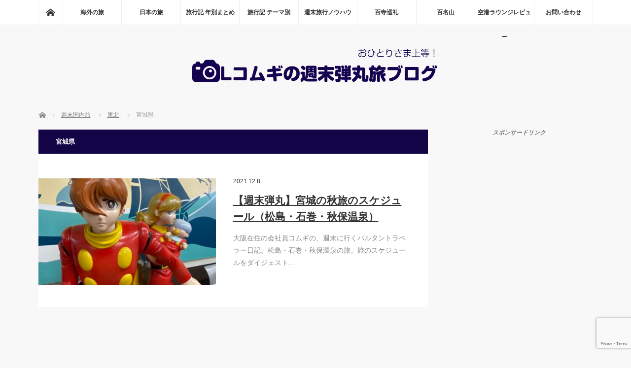

--- FILE ---
content_type: text/html; charset=UTF-8
request_url: https://travel-lounge.jp/category/japan/miyagi/
body_size: 12951
content:
<!DOCTYPE html>
<html class="pc" lang="ja">
<head>
<meta charset="UTF-8">
<!--[if IE]><meta http-equiv="X-UA-Compatible" content="IE=edge"><![endif]-->
<meta name="viewport" content="width=device-width">
<title>宮城県に関する記事一覧</title>
<meta name="description" content="">
<link rel="pingback" href="https://travel-lounge.jp/xmlrpc.php">
<meta name='robots' content='max-image-preview:large' />
<link rel="alternate" type="application/rss+xml" title="OLコムギの週末弾丸旅ブログ &raquo; フィード" href="https://travel-lounge.jp/feed/" />
<link rel="alternate" type="application/rss+xml" title="OLコムギの週末弾丸旅ブログ &raquo; コメントフィード" href="https://travel-lounge.jp/comments/feed/" />
<link rel="alternate" type="application/rss+xml" title="OLコムギの週末弾丸旅ブログ &raquo; 宮城県 カテゴリーのフィード" href="https://travel-lounge.jp/category/japan/tohoku/miyagi/feed/" />
<!-- travel-lounge.jp is managing ads with Advanced Ads --><script id="trave-ready">
			window.advanced_ads_ready=function(e,a){a=a||"complete";var d=function(e){return"interactive"===a?"loading"!==e:"complete"===e};d(document.readyState)?e():document.addEventListener("readystatechange",(function(a){d(a.target.readyState)&&e()}),{once:"interactive"===a})},window.advanced_ads_ready_queue=window.advanced_ads_ready_queue||[];		</script>
		<link rel='stylesheet' id='style-css' href='https://travel-lounge.jp/wp-content/themes/mag_tcd036/style.css?ver=3.3' type='text/css' media='screen' />
<link rel='stylesheet' id='wp-block-library-css' href='https://travel-lounge.jp/wp-includes/css/dist/block-library/style.min.css?ver=6.5.7' type='text/css' media='all' />
<style id='classic-theme-styles-inline-css' type='text/css'>
/*! This file is auto-generated */
.wp-block-button__link{color:#fff;background-color:#32373c;border-radius:9999px;box-shadow:none;text-decoration:none;padding:calc(.667em + 2px) calc(1.333em + 2px);font-size:1.125em}.wp-block-file__button{background:#32373c;color:#fff;text-decoration:none}
</style>
<style id='global-styles-inline-css' type='text/css'>
body{--wp--preset--color--black: #000000;--wp--preset--color--cyan-bluish-gray: #abb8c3;--wp--preset--color--white: #ffffff;--wp--preset--color--pale-pink: #f78da7;--wp--preset--color--vivid-red: #cf2e2e;--wp--preset--color--luminous-vivid-orange: #ff6900;--wp--preset--color--luminous-vivid-amber: #fcb900;--wp--preset--color--light-green-cyan: #7bdcb5;--wp--preset--color--vivid-green-cyan: #00d084;--wp--preset--color--pale-cyan-blue: #8ed1fc;--wp--preset--color--vivid-cyan-blue: #0693e3;--wp--preset--color--vivid-purple: #9b51e0;--wp--preset--gradient--vivid-cyan-blue-to-vivid-purple: linear-gradient(135deg,rgba(6,147,227,1) 0%,rgb(155,81,224) 100%);--wp--preset--gradient--light-green-cyan-to-vivid-green-cyan: linear-gradient(135deg,rgb(122,220,180) 0%,rgb(0,208,130) 100%);--wp--preset--gradient--luminous-vivid-amber-to-luminous-vivid-orange: linear-gradient(135deg,rgba(252,185,0,1) 0%,rgba(255,105,0,1) 100%);--wp--preset--gradient--luminous-vivid-orange-to-vivid-red: linear-gradient(135deg,rgba(255,105,0,1) 0%,rgb(207,46,46) 100%);--wp--preset--gradient--very-light-gray-to-cyan-bluish-gray: linear-gradient(135deg,rgb(238,238,238) 0%,rgb(169,184,195) 100%);--wp--preset--gradient--cool-to-warm-spectrum: linear-gradient(135deg,rgb(74,234,220) 0%,rgb(151,120,209) 20%,rgb(207,42,186) 40%,rgb(238,44,130) 60%,rgb(251,105,98) 80%,rgb(254,248,76) 100%);--wp--preset--gradient--blush-light-purple: linear-gradient(135deg,rgb(255,206,236) 0%,rgb(152,150,240) 100%);--wp--preset--gradient--blush-bordeaux: linear-gradient(135deg,rgb(254,205,165) 0%,rgb(254,45,45) 50%,rgb(107,0,62) 100%);--wp--preset--gradient--luminous-dusk: linear-gradient(135deg,rgb(255,203,112) 0%,rgb(199,81,192) 50%,rgb(65,88,208) 100%);--wp--preset--gradient--pale-ocean: linear-gradient(135deg,rgb(255,245,203) 0%,rgb(182,227,212) 50%,rgb(51,167,181) 100%);--wp--preset--gradient--electric-grass: linear-gradient(135deg,rgb(202,248,128) 0%,rgb(113,206,126) 100%);--wp--preset--gradient--midnight: linear-gradient(135deg,rgb(2,3,129) 0%,rgb(40,116,252) 100%);--wp--preset--font-size--small: 13px;--wp--preset--font-size--medium: 20px;--wp--preset--font-size--large: 36px;--wp--preset--font-size--x-large: 42px;--wp--preset--spacing--20: 0.44rem;--wp--preset--spacing--30: 0.67rem;--wp--preset--spacing--40: 1rem;--wp--preset--spacing--50: 1.5rem;--wp--preset--spacing--60: 2.25rem;--wp--preset--spacing--70: 3.38rem;--wp--preset--spacing--80: 5.06rem;--wp--preset--shadow--natural: 6px 6px 9px rgba(0, 0, 0, 0.2);--wp--preset--shadow--deep: 12px 12px 50px rgba(0, 0, 0, 0.4);--wp--preset--shadow--sharp: 6px 6px 0px rgba(0, 0, 0, 0.2);--wp--preset--shadow--outlined: 6px 6px 0px -3px rgba(255, 255, 255, 1), 6px 6px rgba(0, 0, 0, 1);--wp--preset--shadow--crisp: 6px 6px 0px rgba(0, 0, 0, 1);}:where(.is-layout-flex){gap: 0.5em;}:where(.is-layout-grid){gap: 0.5em;}body .is-layout-flex{display: flex;}body .is-layout-flex{flex-wrap: wrap;align-items: center;}body .is-layout-flex > *{margin: 0;}body .is-layout-grid{display: grid;}body .is-layout-grid > *{margin: 0;}:where(.wp-block-columns.is-layout-flex){gap: 2em;}:where(.wp-block-columns.is-layout-grid){gap: 2em;}:where(.wp-block-post-template.is-layout-flex){gap: 1.25em;}:where(.wp-block-post-template.is-layout-grid){gap: 1.25em;}.has-black-color{color: var(--wp--preset--color--black) !important;}.has-cyan-bluish-gray-color{color: var(--wp--preset--color--cyan-bluish-gray) !important;}.has-white-color{color: var(--wp--preset--color--white) !important;}.has-pale-pink-color{color: var(--wp--preset--color--pale-pink) !important;}.has-vivid-red-color{color: var(--wp--preset--color--vivid-red) !important;}.has-luminous-vivid-orange-color{color: var(--wp--preset--color--luminous-vivid-orange) !important;}.has-luminous-vivid-amber-color{color: var(--wp--preset--color--luminous-vivid-amber) !important;}.has-light-green-cyan-color{color: var(--wp--preset--color--light-green-cyan) !important;}.has-vivid-green-cyan-color{color: var(--wp--preset--color--vivid-green-cyan) !important;}.has-pale-cyan-blue-color{color: var(--wp--preset--color--pale-cyan-blue) !important;}.has-vivid-cyan-blue-color{color: var(--wp--preset--color--vivid-cyan-blue) !important;}.has-vivid-purple-color{color: var(--wp--preset--color--vivid-purple) !important;}.has-black-background-color{background-color: var(--wp--preset--color--black) !important;}.has-cyan-bluish-gray-background-color{background-color: var(--wp--preset--color--cyan-bluish-gray) !important;}.has-white-background-color{background-color: var(--wp--preset--color--white) !important;}.has-pale-pink-background-color{background-color: var(--wp--preset--color--pale-pink) !important;}.has-vivid-red-background-color{background-color: var(--wp--preset--color--vivid-red) !important;}.has-luminous-vivid-orange-background-color{background-color: var(--wp--preset--color--luminous-vivid-orange) !important;}.has-luminous-vivid-amber-background-color{background-color: var(--wp--preset--color--luminous-vivid-amber) !important;}.has-light-green-cyan-background-color{background-color: var(--wp--preset--color--light-green-cyan) !important;}.has-vivid-green-cyan-background-color{background-color: var(--wp--preset--color--vivid-green-cyan) !important;}.has-pale-cyan-blue-background-color{background-color: var(--wp--preset--color--pale-cyan-blue) !important;}.has-vivid-cyan-blue-background-color{background-color: var(--wp--preset--color--vivid-cyan-blue) !important;}.has-vivid-purple-background-color{background-color: var(--wp--preset--color--vivid-purple) !important;}.has-black-border-color{border-color: var(--wp--preset--color--black) !important;}.has-cyan-bluish-gray-border-color{border-color: var(--wp--preset--color--cyan-bluish-gray) !important;}.has-white-border-color{border-color: var(--wp--preset--color--white) !important;}.has-pale-pink-border-color{border-color: var(--wp--preset--color--pale-pink) !important;}.has-vivid-red-border-color{border-color: var(--wp--preset--color--vivid-red) !important;}.has-luminous-vivid-orange-border-color{border-color: var(--wp--preset--color--luminous-vivid-orange) !important;}.has-luminous-vivid-amber-border-color{border-color: var(--wp--preset--color--luminous-vivid-amber) !important;}.has-light-green-cyan-border-color{border-color: var(--wp--preset--color--light-green-cyan) !important;}.has-vivid-green-cyan-border-color{border-color: var(--wp--preset--color--vivid-green-cyan) !important;}.has-pale-cyan-blue-border-color{border-color: var(--wp--preset--color--pale-cyan-blue) !important;}.has-vivid-cyan-blue-border-color{border-color: var(--wp--preset--color--vivid-cyan-blue) !important;}.has-vivid-purple-border-color{border-color: var(--wp--preset--color--vivid-purple) !important;}.has-vivid-cyan-blue-to-vivid-purple-gradient-background{background: var(--wp--preset--gradient--vivid-cyan-blue-to-vivid-purple) !important;}.has-light-green-cyan-to-vivid-green-cyan-gradient-background{background: var(--wp--preset--gradient--light-green-cyan-to-vivid-green-cyan) !important;}.has-luminous-vivid-amber-to-luminous-vivid-orange-gradient-background{background: var(--wp--preset--gradient--luminous-vivid-amber-to-luminous-vivid-orange) !important;}.has-luminous-vivid-orange-to-vivid-red-gradient-background{background: var(--wp--preset--gradient--luminous-vivid-orange-to-vivid-red) !important;}.has-very-light-gray-to-cyan-bluish-gray-gradient-background{background: var(--wp--preset--gradient--very-light-gray-to-cyan-bluish-gray) !important;}.has-cool-to-warm-spectrum-gradient-background{background: var(--wp--preset--gradient--cool-to-warm-spectrum) !important;}.has-blush-light-purple-gradient-background{background: var(--wp--preset--gradient--blush-light-purple) !important;}.has-blush-bordeaux-gradient-background{background: var(--wp--preset--gradient--blush-bordeaux) !important;}.has-luminous-dusk-gradient-background{background: var(--wp--preset--gradient--luminous-dusk) !important;}.has-pale-ocean-gradient-background{background: var(--wp--preset--gradient--pale-ocean) !important;}.has-electric-grass-gradient-background{background: var(--wp--preset--gradient--electric-grass) !important;}.has-midnight-gradient-background{background: var(--wp--preset--gradient--midnight) !important;}.has-small-font-size{font-size: var(--wp--preset--font-size--small) !important;}.has-medium-font-size{font-size: var(--wp--preset--font-size--medium) !important;}.has-large-font-size{font-size: var(--wp--preset--font-size--large) !important;}.has-x-large-font-size{font-size: var(--wp--preset--font-size--x-large) !important;}
.wp-block-navigation a:where(:not(.wp-element-button)){color: inherit;}
:where(.wp-block-post-template.is-layout-flex){gap: 1.25em;}:where(.wp-block-post-template.is-layout-grid){gap: 1.25em;}
:where(.wp-block-columns.is-layout-flex){gap: 2em;}:where(.wp-block-columns.is-layout-grid){gap: 2em;}
.wp-block-pullquote{font-size: 1.5em;line-height: 1.6;}
</style>
<link rel='stylesheet' id='contact-form-7-css' href='https://travel-lounge.jp/wp-content/plugins/contact-form-7/includes/css/styles.css?ver=5.7.4' type='text/css' media='all' />
<link rel='stylesheet' id='pz-linkcard-css' href='//travel-lounge.jp/wp-content/uploads/pz-linkcard/style.css?ver=2.4.8.68' type='text/css' media='all' />
<link rel='stylesheet' id='wpel-style-css' href='https://travel-lounge.jp/wp-content/plugins/wp-external-links/public/css/wpel.css?ver=2.48' type='text/css' media='all' />
<link rel='stylesheet' id='bdotcom_bc_general_css-css' href='https://travel-lounge.jp/wp-content/plugins/bookingcom-banner-creator/css/bdotcom_bc_general.css?ver=1.3' type='text/css' media='all' />
<script type="text/javascript" src="https://travel-lounge.jp/wp-includes/js/jquery/jquery.min.js?ver=3.7.1" id="jquery-core-js"></script>
<script type="text/javascript" src="https://travel-lounge.jp/wp-includes/js/jquery/jquery-migrate.min.js?ver=3.4.1" id="jquery-migrate-js"></script>
<link rel="https://api.w.org/" href="https://travel-lounge.jp/wp-json/" /><link rel="alternate" type="application/json" href="https://travel-lounge.jp/wp-json/wp/v2/categories/84" /><!-- Favicon Rotator -->
<link rel="shortcut icon" href="https://travel-lounge.jp/wp-content/uploads/2018/01/カメラ小-1-16x16.png" />
<link rel="apple-touch-icon-precomposed" href="https://travel-lounge.jp/wp-content/uploads/2018/02/カメラ-2-114x114.png" />
<!-- End Favicon Rotator -->

<script src="https://travel-lounge.jp/wp-content/themes/mag_tcd036/js/jquery.easing.js?ver=3.3"></script>
<script src="https://travel-lounge.jp/wp-content/themes/mag_tcd036/js/jscript.js?ver=3.3"></script>
<script src="https://travel-lounge.jp/wp-content/themes/mag_tcd036/js/comment.js?ver=3.3"></script>
<script src="https://travel-lounge.jp/wp-content/themes/mag_tcd036/js/header_fix.js?ver=3.3"></script>

<link rel="stylesheet" media="screen and (max-width:770px)" href="https://travel-lounge.jp/wp-content/themes/mag_tcd036/responsive.css?ver=3.3">
<link rel="stylesheet" media="screen and (max-width:770px)" href="https://travel-lounge.jp/wp-content/themes/mag_tcd036/footer-bar.css?ver=3.3">

<link rel="stylesheet" href="https://travel-lounge.jp/wp-content/themes/mag_tcd036/japanese.css?ver=3.3">

<!--[if lt IE 9]>
<script src="https://travel-lounge.jp/wp-content/themes/mag_tcd036/js/html5.js?ver=3.3"></script>
<![endif]-->

<style type="text/css">



.side_headline, #copyright, .page_navi span.current, .archive_headline, #pickup_post .headline, #related_post .headline, #comment_headline, .post_list .category a, #footer_post_list .category a, .mobile .footer_headline, #page_title
 { background-color:#130347; }

a:hover, #comment_header ul li a:hover, .post_content a
 { color:#130347; }
.post_content .q_button { color:#fff; }
.pc #global_menu > ul > li a:hover, .pc #global_menu > ul > li.active > a, .pc #global_menu ul ul a, #return_top a:hover, .next_page_link a:hover, .page_navi a:hover, .collapse_category_list li a:hover .count,
  #wp-calendar td a:hover, #wp-calendar #prev a:hover, #wp-calendar #next a:hover, .widget_search #search-btn input:hover, .widget_search #searchsubmit:hover, .side_widget.google_search #searchsubmit:hover,
   #submit_comment:hover, #comment_header ul li a:hover, #comment_header ul li.comment_switch_active a, #comment_header #comment_closed p, #post_pagination a:hover, #post_pagination p, a.menu_button:hover
    { background-color:#130347; }

.pc #global_menu_wrap .home_menu:hover { background:#130347 url(https://travel-lounge.jp/wp-content/themes/mag_tcd036/img/header/home.png) no-repeat center; }
.pc #global_menu > ul > li a:hover, .pc #global_menu > ul > li.active > a { border-color:#130347; }

.mobile #global_menu li a:hover, .mobile #global_menu_wrap .home_menu:hover { background-color:#130347 !important; }

#comment_textarea textarea:focus, #guest_info input:focus, #comment_header ul li a:hover, #comment_header ul li.comment_switch_active a, #comment_header #comment_closed p
 { border-color:#130347; }

#comment_header ul li.comment_switch_active a:after, #comment_header #comment_closed p:after
 { border-color:#130347 transparent transparent transparent; }

.pc #global_menu ul ul a:hover
 { background-color:#1E90FF; }

.user_sns li a:hover
 { background-color:#130347; border-color:#130347; }

.collapse_category_list li a:before
 { border-color: transparent transparent transparent #130347; }

#previous_next_post .prev_post a:hover, #previous_next_post .next_post a:hover
 { background-color:#130347 !important; }

#footer_post_list .title { color:#FFFFFF; background:rgba(21,3,79,0.4); }

.post_list .title { font-size:21px; }
.post_list .excerpt { font-size:14px; }

.cardlink .timestamp { display:none; }
</style>


<style>.simplemap img{max-width:none !important;padding:0 !important;margin:0 !important;}.staticmap,.staticmap img{max-width:100% !important;height:auto !important;}.simplemap .simplemap-content{display:none;}</style>
<script>var google_map_api_key = "AIzaSyDdO5Q61JlieuD8U4-wcjZLSy0DslOts0s";</script><style type="text/css">.broken_link, a.broken_link {
	text-decoration: line-through;
}</style><link rel="icon" href="https://travel-lounge.jp/wp-content/uploads/2018/01/カメラ小-120x120.png" sizes="32x32" />
<link rel="icon" href="https://travel-lounge.jp/wp-content/uploads/2018/01/カメラ小-200x200.png" sizes="192x192" />
<link rel="apple-touch-icon" href="https://travel-lounge.jp/wp-content/uploads/2018/01/カメラ小-200x200.png" />
<meta name="msapplication-TileImage" content="https://travel-lounge.jp/wp-content/uploads/2018/01/-e3-82-ab-e3-83-a1-e3-83-a9-e5-b0-8f.png" />
		<style type="text/css" id="wp-custom-css">
			
.map_wrapper {
  max-width: 640px;
  min-width: 280px;
  margin: 20px auto;
  padding: 4px;
  border: 1px solid #CCC;  
}
 
.googlemap {
    position: relative;
    padding-bottom: 56.25%;
    height: 0;
    overflow: hidden;
}
.googlemap iframe {
    position: absolute;
    top: 0;
    left: 0;
    width: 100% !important;
    height: 100% !important;
}
.post-content ul,
.post-content ol{ 
  background-color: #EEEEEE;
}
img.w {
border:1px solid #c7c7c7c7;
}		</style>
		</head>
<body data-rsssl=1 class="archive category category-miyagi category-84 aa-prefix-trave- aa-disabled-archive aa-disabled-bots">

 <!-- global menu -->
  <div id="global_menu_wrap">
  <div id="global_menu" class="clearfix">
   <a class="home_menu" href="https://travel-lounge.jp/" data-wpel-link="internal"><span>ホーム</span></a>
   <ul id="menu-top%e3%83%a1%e3%83%8b%e3%83%a5%e3%83%bc" class="menu"><li id="menu-item-46138" class="menu-item menu-item-type-taxonomy menu-item-object-category menu-item-has-children menu-item-46138"><a href="https://travel-lounge.jp/category/abroad/" data-wpel-link="internal">海外の旅</a>
<ul class="sub-menu">
	<li id="menu-item-78415" class="menu-item menu-item-type-taxonomy menu-item-object-category menu-item-has-children menu-item-78415"><a href="https://travel-lounge.jp/category/abroad/the-balkans/" data-wpel-link="internal">バルカン諸国</a>
	<ul class="sub-menu">
		<li id="menu-item-46087" class="menu-item menu-item-type-taxonomy menu-item-object-category menu-item-46087"><a href="https://travel-lounge.jp/category/abroad/the-balkans/greece/" data-wpel-link="internal">ギリシャ</a></li>
		<li id="menu-item-78411" class="menu-item menu-item-type-taxonomy menu-item-object-category menu-item-78411"><a href="https://travel-lounge.jp/category/abroad/the-balkans/albania/" data-wpel-link="internal">アルバニア</a></li>
		<li id="menu-item-78412" class="menu-item menu-item-type-taxonomy menu-item-object-category menu-item-78412"><a href="https://travel-lounge.jp/category/abroad/the-balkans/kosovo/" data-wpel-link="internal">コソボ</a></li>
	</ul>
</li>
	<li id="menu-item-46084" class="menu-item menu-item-type-taxonomy menu-item-object-category menu-item-has-children menu-item-46084"><a href="https://travel-lounge.jp/category/abroad/europe/" data-wpel-link="internal">ヨーロッパ</a>
	<ul class="sub-menu">
		<li id="menu-item-61782" class="menu-item menu-item-type-taxonomy menu-item-object-category menu-item-61782"><a href="https://travel-lounge.jp/category/abroad/europe/france/" data-wpel-link="internal">フランス</a></li>
		<li id="menu-item-46085" class="menu-item menu-item-type-taxonomy menu-item-object-category menu-item-46085"><a href="https://travel-lounge.jp/category/abroad/europe/italy/" data-wpel-link="internal">イタリア</a></li>
		<li id="menu-item-46086" class="menu-item menu-item-type-taxonomy menu-item-object-category menu-item-46086"><a href="https://travel-lounge.jp/category/abroad/europe/netherlands/" data-wpel-link="internal">オランダ</a></li>
		<li id="menu-item-46088" class="menu-item menu-item-type-taxonomy menu-item-object-category menu-item-46088"><a href="https://travel-lounge.jp/category/abroad/europe/spain/" data-wpel-link="internal">スペイン</a></li>
		<li id="menu-item-46089" class="menu-item menu-item-type-taxonomy menu-item-object-category menu-item-46089"><a href="https://travel-lounge.jp/category/abroad/europe/germany/" data-wpel-link="internal">ドイツ</a></li>
		<li id="menu-item-46090" class="menu-item menu-item-type-taxonomy menu-item-object-category menu-item-46090"><a href="https://travel-lounge.jp/category/abroad/europe/finland/" data-wpel-link="internal">フィンランド</a></li>
		<li id="menu-item-46093" class="menu-item menu-item-type-taxonomy menu-item-object-category menu-item-46093"><a href="https://travel-lounge.jp/category/abroad/europe/london/" data-wpel-link="internal">ロンドン</a></li>
	</ul>
</li>
	<li id="menu-item-46092" class="menu-item menu-item-type-taxonomy menu-item-object-category menu-item-46092"><a href="https://travel-lounge.jp/category/abroad/europe/russia/" data-wpel-link="internal">ロシア</a></li>
	<li id="menu-item-63926" class="menu-item menu-item-type-taxonomy menu-item-object-category menu-item-has-children menu-item-63926"><a href="https://travel-lounge.jp/category/abroad/eastern-asia/" data-wpel-link="internal">東アジア</a>
	<ul class="sub-menu">
		<li id="menu-item-63920" class="menu-item menu-item-type-taxonomy menu-item-object-category menu-item-has-children menu-item-63920"><a href="https://travel-lounge.jp/category/abroad/china/" data-wpel-link="internal">中華人民共和国</a>
		<ul class="sub-menu">
			<li id="menu-item-72813" class="menu-item menu-item-type-taxonomy menu-item-object-category menu-item-72813"><a href="https://travel-lounge.jp/category/abroad/china/tianjin/" data-wpel-link="internal">天津・石家荘（河北省）</a></li>
			<li id="menu-item-72814" class="menu-item menu-item-type-taxonomy menu-item-object-category menu-item-72814"><a href="https://travel-lounge.jp/category/abroad/china/guilin/" data-wpel-link="internal">桂林・陽朔（広西省）</a></li>
			<li id="menu-item-72815" class="menu-item menu-item-type-taxonomy menu-item-object-category menu-item-72815"><a href="https://travel-lounge.jp/category/abroad/china/nanjing/" data-wpel-link="internal">南京（江蘇省）</a></li>
			<li id="menu-item-69633" class="menu-item menu-item-type-taxonomy menu-item-object-category menu-item-69633"><a href="https://travel-lounge.jp/category/abroad/china/suzhou-wuxi/" data-wpel-link="internal">蘇州･無錫（江蘇省）</a></li>
			<li id="menu-item-63923" class="menu-item menu-item-type-taxonomy menu-item-object-category menu-item-63923"><a href="https://travel-lounge.jp/category/abroad/china/xian/" data-wpel-link="internal">西安（陝西省）</a></li>
			<li id="menu-item-64249" class="menu-item menu-item-type-taxonomy menu-item-object-category menu-item-64249"><a href="https://travel-lounge.jp/category/abroad/china/jinan/" data-wpel-link="internal">済南（山東省）</a></li>
			<li id="menu-item-64248" class="menu-item menu-item-type-taxonomy menu-item-object-category menu-item-64248"><a href="https://travel-lounge.jp/category/abroad/china/sichuan/" data-wpel-link="internal">成都（四川省）</a></li>
			<li id="menu-item-63924" class="menu-item menu-item-type-taxonomy menu-item-object-category menu-item-63924"><a href="https://travel-lounge.jp/category/abroad/china/harbin/" data-wpel-link="internal">哈爾浜（黒竜江省）</a></li>
			<li id="menu-item-63921" class="menu-item menu-item-type-taxonomy menu-item-object-category menu-item-63921"><a href="https://travel-lounge.jp/category/abroad/china/beijing/" data-wpel-link="internal">北京（直轄市）</a></li>
			<li id="menu-item-63922" class="menu-item menu-item-type-taxonomy menu-item-object-category menu-item-63922"><a href="https://travel-lounge.jp/category/abroad/china/dalian-lushun/" data-wpel-link="internal">大連・旅順・丹東（遼寧省）</a></li>
		</ul>
</li>
		<li id="menu-item-63929" class="menu-item menu-item-type-taxonomy menu-item-object-category menu-item-has-children menu-item-63929"><a href="https://travel-lounge.jp/category/abroad/eastern-asia/south-korea/" data-wpel-link="internal">韓国</a>
		<ul class="sub-menu">
			<li id="menu-item-72737" class="menu-item menu-item-type-taxonomy menu-item-object-category menu-item-72737"><a href="https://travel-lounge.jp/category/abroad/eastern-asia/south-korea/daegu/" data-wpel-link="internal">大邱 daegu</a></li>
			<li id="menu-item-46141" class="menu-item menu-item-type-taxonomy menu-item-object-category menu-item-46141"><a href="https://travel-lounge.jp/category/abroad/eastern-asia/south-korea/busan/" data-wpel-link="internal">釜山　Busan</a></li>
			<li id="menu-item-46060" class="menu-item menu-item-type-taxonomy menu-item-object-category menu-item-46060"><a href="https://travel-lounge.jp/category/abroad/eastern-asia/south-korea/seoul/" data-wpel-link="internal">ソウル　seoul</a></li>
			<li id="menu-item-46140" class="menu-item menu-item-type-taxonomy menu-item-object-category menu-item-46140"><a href="https://travel-lounge.jp/category/abroad/eastern-asia/south-korea/gyeongju/" data-wpel-link="internal">慶州　Gyeongju</a></li>
		</ul>
</li>
		<li id="menu-item-46142" class="menu-item menu-item-type-taxonomy menu-item-object-category menu-item-46142"><a href="https://travel-lounge.jp/category/abroad/eastern-asia/hongkong/" data-wpel-link="internal">香港</a></li>
		<li id="menu-item-46073" class="menu-item menu-item-type-taxonomy menu-item-object-category menu-item-46073"><a href="https://travel-lounge.jp/category/abroad/eastern-asia/taiwan/" data-wpel-link="internal">台湾</a></li>
	</ul>
</li>
	<li id="menu-item-63927" class="menu-item menu-item-type-taxonomy menu-item-object-category menu-item-has-children menu-item-63927"><a href="https://travel-lounge.jp/category/abroad/south-eastern-asia/" data-wpel-link="internal">東南アジア</a>
	<ul class="sub-menu">
		<li id="menu-item-46070" class="menu-item menu-item-type-taxonomy menu-item-object-category menu-item-46070"><a href="https://travel-lounge.jp/category/abroad/south-eastern-asia/myanmar/" data-wpel-link="internal">ミャンマー</a></li>
		<li id="menu-item-46061" class="menu-item menu-item-type-taxonomy menu-item-object-category menu-item-46061"><a href="https://travel-lounge.jp/category/abroad/south-eastern-asia/thailand/" data-wpel-link="internal">タイ</a></li>
		<li id="menu-item-46067" class="menu-item menu-item-type-taxonomy menu-item-object-category menu-item-46067"><a href="https://travel-lounge.jp/category/abroad/south-eastern-asia/brunei-darussalam/" data-wpel-link="internal">ブルネイ・ダルサラーム</a></li>
		<li id="menu-item-46066" class="menu-item menu-item-type-taxonomy menu-item-object-category menu-item-46066"><a href="https://travel-lounge.jp/category/abroad/south-eastern-asia/philippines/" data-wpel-link="internal">フィリピン</a></li>
		<li id="menu-item-46068" class="menu-item menu-item-type-taxonomy menu-item-object-category menu-item-46068"><a href="https://travel-lounge.jp/category/abroad/south-eastern-asia/vietnam/" data-wpel-link="internal">ベトナム</a></li>
		<li id="menu-item-46056" class="menu-item menu-item-type-taxonomy menu-item-object-category menu-item-46056"><a href="https://travel-lounge.jp/category/abroad/south-eastern-asia/indonesia/" data-wpel-link="internal">インドネシア</a></li>
		<li id="menu-item-46069" class="menu-item menu-item-type-taxonomy menu-item-object-category menu-item-46069"><a href="https://travel-lounge.jp/category/abroad/south-eastern-asia/malaysia/" data-wpel-link="internal">マレーシア</a></li>
		<li id="menu-item-46071" class="menu-item menu-item-type-taxonomy menu-item-object-category menu-item-46071"><a href="https://travel-lounge.jp/category/abroad/south-eastern-asia/laos/" data-wpel-link="internal">ラオス</a></li>
		<li id="menu-item-46058" class="menu-item menu-item-type-taxonomy menu-item-object-category menu-item-46058"><a href="https://travel-lounge.jp/category/abroad/south-eastern-asia/singapore/" data-wpel-link="internal">シンガポール</a></li>
	</ul>
</li>
	<li id="menu-item-63925" class="menu-item menu-item-type-taxonomy menu-item-object-category menu-item-has-children menu-item-63925"><a href="https://travel-lounge.jp/category/abroad/southern-asia/" data-wpel-link="internal">南アジア </a>
	<ul class="sub-menu">
		<li id="menu-item-52279" class="menu-item menu-item-type-taxonomy menu-item-object-category menu-item-52279"><a href="https://travel-lounge.jp/category/abroad/southern-asia/india/" data-wpel-link="internal">インド</a></li>
		<li id="menu-item-46065" class="menu-item menu-item-type-taxonomy menu-item-object-category menu-item-46065"><a href="https://travel-lounge.jp/category/abroad/southern-asia/bangladesh/" data-wpel-link="internal">バングラデシュ</a></li>
		<li id="menu-item-46062" class="menu-item menu-item-type-taxonomy menu-item-object-category menu-item-46062"><a href="https://travel-lounge.jp/category/abroad/southern-asia/nepal/" data-wpel-link="internal">ネパール</a></li>
		<li id="menu-item-46059" class="menu-item menu-item-type-taxonomy menu-item-object-category menu-item-46059"><a href="https://travel-lounge.jp/category/abroad/southern-asia/srilanka/" data-wpel-link="internal">スリランカ</a></li>
	</ul>
</li>
	<li id="menu-item-63928" class="menu-item menu-item-type-taxonomy menu-item-object-category menu-item-has-children menu-item-63928"><a href="https://travel-lounge.jp/category/abroad/western-asia/" data-wpel-link="internal">西アジア</a>
	<ul class="sub-menu">
		<li id="menu-item-46095" class="menu-item menu-item-type-taxonomy menu-item-object-category menu-item-46095"><a href="https://travel-lounge.jp/category/abroad/western-asia/israel-palestine/" data-wpel-link="internal">イスラエル・パレスチナ</a></li>
		<li id="menu-item-46096" class="menu-item menu-item-type-taxonomy menu-item-object-category menu-item-46096"><a href="https://travel-lounge.jp/category/abroad/western-asia/jordan/" data-wpel-link="internal">ヨルダン</a></li>
		<li id="menu-item-46082" class="menu-item menu-item-type-taxonomy menu-item-object-category menu-item-46082"><a href="https://travel-lounge.jp/category/abroad/western-asia/armenia/" data-wpel-link="internal">アルメニア</a></li>
		<li id="menu-item-46081" class="menu-item menu-item-type-taxonomy menu-item-object-category menu-item-46081"><a href="https://travel-lounge.jp/category/abroad/western-asia/azerbaijan/" data-wpel-link="internal">アゼルバイジャン</a></li>
		<li id="menu-item-46083" class="menu-item menu-item-type-taxonomy menu-item-object-category menu-item-46083"><a href="https://travel-lounge.jp/category/abroad/western-asia/georgia/" data-wpel-link="internal">ジョージア</a></li>
	</ul>
</li>
	<li id="menu-item-63930" class="menu-item menu-item-type-taxonomy menu-item-object-category menu-item-has-children menu-item-63930"><a href="https://travel-lounge.jp/category/abroad/central-asia/" data-wpel-link="internal">中央アジア</a>
	<ul class="sub-menu">
		<li id="menu-item-46057" class="menu-item menu-item-type-taxonomy menu-item-object-category menu-item-46057"><a href="https://travel-lounge.jp/category/abroad/central-asia/uzbekistan/" data-wpel-link="internal">ウズベキスタン</a></li>
		<li id="menu-item-63932" class="menu-item menu-item-type-taxonomy menu-item-object-category menu-item-63932"><a href="https://travel-lounge.jp/category/abroad/central-asia/kyrgyzstan/" data-wpel-link="internal">キルギス</a></li>
		<li id="menu-item-63931" class="menu-item menu-item-type-taxonomy menu-item-object-category menu-item-63931"><a href="https://travel-lounge.jp/category/abroad/central-asia/kazakhstan/" data-wpel-link="internal">カザフスタン</a></li>
	</ul>
</li>
	<li id="menu-item-46075" class="menu-item menu-item-type-taxonomy menu-item-object-category menu-item-has-children menu-item-46075"><a href="https://travel-lounge.jp/category/abroad/africa/" data-wpel-link="internal">アフリカ</a>
	<ul class="sub-menu">
		<li id="menu-item-46076" class="menu-item menu-item-type-taxonomy menu-item-object-category menu-item-46076"><a href="https://travel-lounge.jp/category/abroad/africa/egypt/" data-wpel-link="internal">エジプト</a></li>
		<li id="menu-item-46077" class="menu-item menu-item-type-taxonomy menu-item-object-category menu-item-46077"><a href="https://travel-lounge.jp/category/abroad/africa/morocco/" data-wpel-link="internal">モロッコ</a></li>
	</ul>
</li>
	<li id="menu-item-46078" class="menu-item menu-item-type-taxonomy menu-item-object-category menu-item-has-children menu-item-46078"><a href="https://travel-lounge.jp/category/abroad/oseania/" data-wpel-link="internal">オセアニア</a>
	<ul class="sub-menu">
		<li id="menu-item-46079" class="menu-item menu-item-type-taxonomy menu-item-object-category menu-item-46079"><a href="https://travel-lounge.jp/category/abroad/oseania/australia/" data-wpel-link="internal">オーストラリア</a></li>
	</ul>
</li>
</ul>
</li>
<li id="menu-item-46109" class="menu-item menu-item-type-taxonomy menu-item-object-category current-category-ancestor current-menu-ancestor menu-item-has-children menu-item-46109"><a href="https://travel-lounge.jp/category/japan/" data-wpel-link="internal">日本の旅</a>
<ul class="sub-menu">
	<li id="menu-item-46100" class="menu-item menu-item-type-taxonomy menu-item-object-category menu-item-46100"><a href="https://travel-lounge.jp/category/japan/hokkaido/" data-wpel-link="internal">北海道</a></li>
	<li id="menu-item-46151" class="menu-item menu-item-type-taxonomy menu-item-object-category current-category-ancestor current-menu-ancestor current-menu-parent current-category-parent menu-item-has-children menu-item-46151"><a href="https://travel-lounge.jp/category/japan/tohoku/" data-wpel-link="internal">東北</a>
	<ul class="sub-menu">
		<li id="menu-item-46133" class="menu-item menu-item-type-taxonomy menu-item-object-category menu-item-46133"><a href="https://travel-lounge.jp/category/japan/tohoku/aomori/" data-wpel-link="internal">青森県</a></li>
		<li id="menu-item-46115" class="menu-item menu-item-type-taxonomy menu-item-object-category menu-item-46115"><a href="https://travel-lounge.jp/category/japan/tohoku/iwate/" data-wpel-link="internal">岩手県</a></li>
		<li id="menu-item-46129" class="menu-item menu-item-type-taxonomy menu-item-object-category menu-item-46129"><a href="https://travel-lounge.jp/category/japan/tohoku/akita/" data-wpel-link="internal">秋田県</a></li>
		<li id="menu-item-46103" class="menu-item menu-item-type-taxonomy menu-item-object-category current-menu-item menu-item-46103"><a href="https://travel-lounge.jp/category/japan/tohoku/miyagi/" aria-current="page" data-wpel-link="internal">宮城県</a></li>
		<li id="menu-item-46112" class="menu-item menu-item-type-taxonomy menu-item-object-category menu-item-46112"><a href="https://travel-lounge.jp/category/japan/tohoku/yamagata/" data-wpel-link="internal">山形県</a></li>
		<li id="menu-item-46128" class="menu-item menu-item-type-taxonomy menu-item-object-category menu-item-46128"><a href="https://travel-lounge.jp/category/japan/tohoku/fukushima/" data-wpel-link="internal">福島県</a></li>
	</ul>
</li>
	<li id="menu-item-46154" class="menu-item menu-item-type-taxonomy menu-item-object-category menu-item-has-children menu-item-46154"><a href="https://travel-lounge.jp/category/japan/kantokoshin/" data-wpel-link="internal">関東甲信</a>
	<ul class="sub-menu">
		<li id="menu-item-46122" class="menu-item menu-item-type-taxonomy menu-item-object-category menu-item-46122"><a href="https://travel-lounge.jp/category/japan/kantokoshin/tochigi/" data-wpel-link="internal">栃木県</a></li>
		<li id="menu-item-46130" class="menu-item menu-item-type-taxonomy menu-item-object-category menu-item-46130"><a href="https://travel-lounge.jp/category/japan/kantokoshin/gunma/" data-wpel-link="internal">群馬県</a></li>
		<li id="menu-item-59231" class="menu-item menu-item-type-taxonomy menu-item-object-category menu-item-59231"><a href="https://travel-lounge.jp/category/japan/kantokoshin/ibaraki/" data-wpel-link="internal">茨城県</a></li>
		<li id="menu-item-46121" class="menu-item menu-item-type-taxonomy menu-item-object-category menu-item-46121"><a href="https://travel-lounge.jp/category/japan/kantokoshin/tokyo/" data-wpel-link="internal">東京都</a></li>
		<li id="menu-item-46132" class="menu-item menu-item-type-taxonomy menu-item-object-category menu-item-46132"><a href="https://travel-lounge.jp/category/japan/kantokoshin/nagano/" data-wpel-link="internal">長野県</a></li>
		<li id="menu-item-59230" class="menu-item menu-item-type-taxonomy menu-item-object-category menu-item-59230"><a href="https://travel-lounge.jp/category/japan/kantokoshin/chiba/" data-wpel-link="internal">千葉県</a></li>
	</ul>
</li>
	<li id="menu-item-46149" class="menu-item menu-item-type-taxonomy menu-item-object-category menu-item-has-children menu-item-46149"><a href="https://travel-lounge.jp/category/japan/hokuriku/" data-wpel-link="internal">北陸</a>
	<ul class="sub-menu">
		<li id="menu-item-46120" class="menu-item menu-item-type-taxonomy menu-item-object-category menu-item-46120"><a href="https://travel-lounge.jp/category/japan/kantokoshin/niigata/" data-wpel-link="internal">新潟県</a></li>
		<li id="menu-item-46110" class="menu-item menu-item-type-taxonomy menu-item-object-category menu-item-46110"><a href="https://travel-lounge.jp/category/japan/hokuriku/toyama/" data-wpel-link="internal">富山県</a></li>
		<li id="menu-item-46125" class="menu-item menu-item-type-taxonomy menu-item-object-category menu-item-46125"><a href="https://travel-lounge.jp/category/japan/hokuriku/ishikawa/" data-wpel-link="internal">石川県</a></li>
		<li id="menu-item-46126" class="menu-item menu-item-type-taxonomy menu-item-object-category menu-item-46126"><a href="https://travel-lounge.jp/category/japan/hokuriku/fukui/" data-wpel-link="internal">福井県</a></li>
	</ul>
</li>
	<li id="menu-item-46152" class="menu-item menu-item-type-taxonomy menu-item-object-category menu-item-has-children menu-item-46152"><a href="https://travel-lounge.jp/category/japan/tokai/" data-wpel-link="internal">東海</a>
	<ul class="sub-menu">
		<li id="menu-item-46113" class="menu-item menu-item-type-taxonomy menu-item-object-category menu-item-46113"><a href="https://travel-lounge.jp/category/japan/tokai/gifu/" data-wpel-link="internal">岐阜県</a></li>
		<li id="menu-item-46134" class="menu-item menu-item-type-taxonomy menu-item-object-category menu-item-46134"><a href="https://travel-lounge.jp/category/japan/tokai/shizuoka/" data-wpel-link="internal">静岡県</a></li>
		<li id="menu-item-46119" class="menu-item menu-item-type-taxonomy menu-item-object-category menu-item-46119"><a href="https://travel-lounge.jp/category/japan/tokai/aichi/" data-wpel-link="internal">愛知県</a></li>
	</ul>
</li>
	<li id="menu-item-46153" class="menu-item menu-item-type-taxonomy menu-item-object-category menu-item-has-children menu-item-46153"><a href="https://travel-lounge.jp/category/japan/kinki/" data-wpel-link="internal">近畿</a>
	<ul class="sub-menu">
		<li id="menu-item-62005" class="menu-item menu-item-type-taxonomy menu-item-object-category menu-item-62005"><a href="https://travel-lounge.jp/category/japan/kinki/shiga/" data-wpel-link="internal">滋賀県</a></li>
		<li id="menu-item-46101" class="menu-item menu-item-type-taxonomy menu-item-object-category menu-item-46101"><a href="https://travel-lounge.jp/category/japan/kinki/wakayama/" data-wpel-link="internal">和歌山県</a></li>
		<li id="menu-item-46099" class="menu-item menu-item-type-taxonomy menu-item-object-category menu-item-46099"><a href="https://travel-lounge.jp/category/japan/kinki/hyogo/" data-wpel-link="internal">兵庫県</a></li>
		<li id="menu-item-46097" class="menu-item menu-item-type-taxonomy menu-item-object-category menu-item-46097"><a href="https://travel-lounge.jp/category/japan/kinki/kyoto/" data-wpel-link="internal">京都府</a></li>
		<li id="menu-item-46102" class="menu-item menu-item-type-taxonomy menu-item-object-category menu-item-46102"><a href="https://travel-lounge.jp/category/japan/kinki/osaka/" data-wpel-link="internal">大阪府</a></li>
	</ul>
</li>
	<li id="menu-item-46147" class="menu-item menu-item-type-taxonomy menu-item-object-category menu-item-has-children menu-item-46147"><a href="https://travel-lounge.jp/category/japan/chugoku/" data-wpel-link="internal">中国</a>
	<ul class="sub-menu">
		<li id="menu-item-46135" class="menu-item menu-item-type-taxonomy menu-item-object-category menu-item-46135"><a href="https://travel-lounge.jp/category/japan/chugoku/tottori/" data-wpel-link="internal">鳥取県</a></li>
		<li id="menu-item-46116" class="menu-item menu-item-type-taxonomy menu-item-object-category menu-item-46116"><a href="https://travel-lounge.jp/category/japan/chugoku/shimane/" data-wpel-link="internal">島根県</a></li>
		<li id="menu-item-46114" class="menu-item menu-item-type-taxonomy menu-item-object-category menu-item-46114"><a href="https://travel-lounge.jp/category/japan/chugoku/okayama/" data-wpel-link="internal">岡山県</a></li>
		<li id="menu-item-46117" class="menu-item menu-item-type-taxonomy menu-item-object-category menu-item-46117"><a href="https://travel-lounge.jp/category/japan/chugoku/hiroshima/" data-wpel-link="internal">広島県</a></li>
		<li id="menu-item-46111" class="menu-item menu-item-type-taxonomy menu-item-object-category menu-item-46111"><a href="https://travel-lounge.jp/category/japan/chugoku/yamaguchi/" data-wpel-link="internal">山口県</a></li>
	</ul>
</li>
	<li id="menu-item-46150" class="menu-item menu-item-type-taxonomy menu-item-object-category menu-item-has-children menu-item-46150"><a href="https://travel-lounge.jp/category/japan/shikoku/" data-wpel-link="internal">四国</a>
	<ul class="sub-menu">
		<li id="menu-item-46118" class="menu-item menu-item-type-taxonomy menu-item-object-category menu-item-46118"><a href="https://travel-lounge.jp/category/japan/shikoku/tokushima/" data-wpel-link="internal">徳島県</a></li>
	</ul>
</li>
	<li id="menu-item-46148" class="menu-item menu-item-type-taxonomy menu-item-object-category menu-item-has-children menu-item-46148"><a href="https://travel-lounge.jp/category/japan/kyushu/" data-wpel-link="internal">九州</a>
	<ul class="sub-menu">
		<li id="menu-item-46127" class="menu-item menu-item-type-taxonomy menu-item-object-category menu-item-46127"><a href="https://travel-lounge.jp/category/japan/kyushu/fukuoka/" data-wpel-link="internal">福岡県</a></li>
		<li id="menu-item-46098" class="menu-item menu-item-type-taxonomy menu-item-object-category menu-item-46098"><a href="https://travel-lounge.jp/category/japan/kyushu/saga/" data-wpel-link="internal">佐賀県</a></li>
		<li id="menu-item-46131" class="menu-item menu-item-type-taxonomy menu-item-object-category menu-item-46131"><a href="https://travel-lounge.jp/category/japan/kyushu/nagasaki/" data-wpel-link="internal">長崎県</a></li>
		<li id="menu-item-46124" class="menu-item menu-item-type-taxonomy menu-item-object-category menu-item-46124"><a href="https://travel-lounge.jp/category/japan/kyushu/kumamoto/" data-wpel-link="internal">熊本県</a></li>
		<li id="menu-item-46104" class="menu-item menu-item-type-taxonomy menu-item-object-category menu-item-46104"><a href="https://travel-lounge.jp/category/japan/kyushu/miyazaki/" data-wpel-link="internal">宮崎県</a></li>
		<li id="menu-item-46136" class="menu-item menu-item-type-taxonomy menu-item-object-category menu-item-46136"><a href="https://travel-lounge.jp/category/japan/kyushu/kagoshima/" data-wpel-link="internal">鹿児島県</a></li>
	</ul>
</li>
	<li id="menu-item-46123" class="menu-item menu-item-type-taxonomy menu-item-object-category menu-item-46123"><a href="https://travel-lounge.jp/category/japan/kyushu/okinawa/" data-wpel-link="internal">沖縄県</a></li>
</ul>
</li>
<li id="menu-item-46105" class="menu-item menu-item-type-taxonomy menu-item-object-category menu-item-46105"><a href="https://travel-lounge.jp/category/summary/" data-wpel-link="internal">旅行記 年別まとめ</a></li>
<li id="menu-item-73759" class="menu-item menu-item-type-taxonomy menu-item-object-category menu-item-73759"><a href="https://travel-lounge.jp/category/listicle/" data-wpel-link="internal">旅行記 テーマ別</a></li>
<li id="menu-item-46137" class="menu-item menu-item-type-taxonomy menu-item-object-category menu-item-46137"><a href="https://travel-lounge.jp/category/know-how/" data-wpel-link="internal">週末旅行ノウハウ</a></li>
<li id="menu-item-46106" class="menu-item menu-item-type-taxonomy menu-item-object-category menu-item-46106"><a href="https://travel-lounge.jp/category/100temples/" data-wpel-link="internal">百寺巡礼</a></li>
<li id="menu-item-46108" class="menu-item menu-item-type-taxonomy menu-item-object-category menu-item-46108"><a href="https://travel-lounge.jp/category/climbing/" data-wpel-link="internal">百名山</a></li>
<li id="menu-item-46107" class="menu-item menu-item-type-taxonomy menu-item-object-category menu-item-46107"><a href="https://travel-lounge.jp/category/lounge/" data-wpel-link="internal">空港ラウンジレビュー</a></li>
<li id="menu-item-46144" class="menu-item menu-item-type-post_type menu-item-object-page menu-item-46144"><a href="https://travel-lounge.jp/contact/" data-wpel-link="internal">お問い合わせ</a></li>
</ul>  </div>
 </div>
 
 <div id="header">

  <!-- logo -->
  <div id='logo_image'>
<h1 id="logo"><a href=" https://travel-lounge.jp/" title="OLコムギの週末弾丸旅ブログ" data-label="OLコムギの週末弾丸旅ブログ" data-wpel-link="internal"><img src="https://travel-lounge.jp/wp-content/uploads/tcd-w/logo.png?1769031766" alt="OLコムギの週末弾丸旅ブログ" title="OLコムギの週末弾丸旅ブログ" /></a></h1>
</div>

  
    <a href="#" class="menu_button"><span>menu</span></a>
  
 </div><!-- END #header -->

 <div id="main_contents" class="clearfix">

  <!-- bread crumb -->
    
<ul id="bread_crumb" class="clearfix" itemscope itemtype="http://schema.org/BreadcrumbList">
 <li itemprop="itemListElement" itemscope itemtype="http://schema.org/ListItem" class="home"><a itemprop="item" href="https://travel-lounge.jp/" data-wpel-link="internal"><span itemprop="name">ホーム</span></a><meta itemprop="position" content="1" /></li>

          <li itemprop="itemListElement" itemscope itemtype="http://schema.org/ListItem"><a itemprop="item" href="https://travel-lounge.jp/category/japan/" data-wpel-link="internal"><span itemprop="name">週末国内旅</span></a><meta itemprop="position" content="2" /></li>
    <li itemprop="itemListElement" itemscope itemtype="http://schema.org/ListItem"><a itemprop="item" href="https://travel-lounge.jp/category/japan/tohoku/" data-wpel-link="internal"><span itemprop="name">東北</span></a><meta itemprop="position" content="3" /></li>
      <li itemprop="itemListElement" itemscope itemtype="http://schema.org/ListItem"><span itemprop="name">宮城県</span><meta itemprop="position" content="4" /></li>
</ul>
  
<div id="main_col">

  <h2 class="archive_headline" style="background:#;">宮城県</h2>
 
 
  <ol class="post_list clearfix" id="archive_post_list">
    <li class="clearfix num1 type2">
      <a href="https://travel-lounge.jp/japan/tohoku/miyagi/sendai-2021/" title="【週末弾丸】宮城の秋旅のスケジュール（松島・石巻・秋保温泉）" class="image image_type1" data-wpel-link="internal"><img width="500" height="300" src="https://travel-lounge.jp/wp-content/uploads/2021/12/宮城県旅プラン2021komugi57-500x300.jpg" class="attachment-size2 size-size2 wp-post-image" alt="サイボーグ009" decoding="async" fetchpriority="high" /></a>
      <div class="desc">
        <p class="date"><time class="entry-date updated" datetime="2024-06-09T17:57:06+09:00">2021.12.8</time></p>        <h3 class="title"><a href="https://travel-lounge.jp/japan/tohoku/miyagi/sendai-2021/" title="【週末弾丸】宮城の秋旅のスケジュール（松島・石巻・秋保温泉）" data-wpel-link="internal">【週末弾丸】宮城の秋旅のスケジュール（松島・石巻・秋保温泉）</a></h3>
        <p class="excerpt">大阪在住の会社員コムギの、週末に行くパルタントラベラー日記。松島・石巻・秋保温泉の旅。旅のスケジュールをダイジェスト…</p>
   </div>
  </li>
   </ol><!-- END .post_list -->
 
 
</div><!-- END #main_col -->


  <div id="side_col">
  <div class="side_widget clearfix widget_text" id="text-10">
			<div class="textwidget"><p style="text-align: center;"><em>スポンサードリンク</em></p>
<p><script async src="//pagead2.googlesyndication.com/pagead/js/adsbygoogle.js"></script><br />
<!-- travel-lounge.jp 記事左上 300x600 --><br />
<ins class="adsbygoogle" style="display: inline-block; width: 300px; height: 600px;" data-ad-client="ca-pub-8679253251141775" data-ad-slot="8131177980"></ins><br />
<script>
(adsbygoogle = window.adsbygoogle || []).push({});
</script></p>
</div>
		</div>
<div class="side_widget clearfix tcdw_user_profile_widget" id="tcdw_user_profile_widget-14">
<h3 class="side_headline">週末海外の達人コムギのプロフィール</h3>  <a class="user_avatar" href="https://travel-lounge.jp/about-me/" data-wpel-link="internal"><img src="https://travel-lounge.jp/wp-content/uploads/2018/02/komugi-0001-200x150.jpg" alt="" /></a>
  <h4 class="user_name"><a href="https://travel-lounge.jp/about-me/" data-wpel-link="internal">コムギ</a></h4>
    <p class="user_desc">大阪市内在住のOL。海外放浪に憧れるけれど現実も知っている。ホワイト企業の事務職を手放す気はサラサラない！ 
平日のOL生活と週末の弾丸旅で、日常と非日常をいったりきたり。ビールが好き。

 
 
<span style="color: #0000ff;"><strong> </strong></span>
<p style="text-align: center;"><span style="color: #0000ff;"><strong><a style="color: #0000ff;" href="https://travel-lounge.jp/about-me/" data-wpel-link="internal">詳しいプロフィールはこちら</a></strong></span></p> 

 

<p style="text-align: center;"><a href="//travel.blogmura.com/hitoritabi_ladies/ranking.html" data-wpel-link="external" target="_blank" rel="external noopener noreferrer"><img src="//travel.blogmura.com/hitoritabi_ladies/img/hitoritabi_ladies88_31.gif" alt="にほんブログ村 旅行ブログ 女一人旅へ" width="88" height="31" border="0" /></a></p> </p>
    <ul class="user_sns clearfix">
    <li class="twitter"><a href="https://twitter.com/komugi_ol" target="_blank" data-wpel-link="external" rel="external noopener noreferrer" class="wpel-icon-right"><span>Twitter</span><span class="wpel-icon wpel-image wpel-icon-6"></span></a></li>                      </ul>
</div>
<div class="side_widget clearfix widget_text" id="text-35">
			<div class="textwidget"><p style="text-align: center;"><a class="twitter-follow-button wpel-icon-right" href="https://twitter.com/komugi_ol?ref_src=twsrc%5Etfw" data-show-count="false" data-wpel-link="external" target="_blank" rel="external noopener noreferrer">Follow @komugi_ol<span class="wpel-icon wpel-image wpel-icon-6"></span></a><script async src="https://platform.twitter.com/widgets.js" charset="utf-8"></script></p>
</div>
		</div>
<div class="side_widget clearfix widget_categories" id="categories-3">
<h3 class="side_headline">カテゴリー</h3>
			<ul>
					<li class="cat-item cat-item-59"><a href="https://travel-lounge.jp/category/abroad/western-asia/azerbaijan/" data-wpel-link="internal">アゼルバイジャン</a> (2)
</li>
	<li class="cat-item cat-item-60"><a href="https://travel-lounge.jp/category/abroad/western-asia/armenia/" data-wpel-link="internal">アルメニア</a> (4)
</li>
	<li class="cat-item cat-item-64"><a href="https://travel-lounge.jp/category/abroad/western-asia/israel-palestine/" data-wpel-link="internal">イスラエル・パレスチナ</a> (16)
</li>
	<li class="cat-item cat-item-25"><a href="https://travel-lounge.jp/category/abroad/europe/italy/" data-wpel-link="internal">イタリア</a> (1)
</li>
	<li class="cat-item cat-item-117"><a href="https://travel-lounge.jp/category/abroad/southern-asia/india/" data-wpel-link="internal">インド</a> (35)
</li>
	<li class="cat-item cat-item-22"><a href="https://travel-lounge.jp/category/abroad/south-eastern-asia/indonesia/" data-wpel-link="internal">インドネシア</a> (8)
</li>
	<li class="cat-item cat-item-21"><a href="https://travel-lounge.jp/category/abroad/central-asia/uzbekistan/" data-wpel-link="internal">ウズベキスタン</a> (10)
</li>
	<li class="cat-item cat-item-66"><a href="https://travel-lounge.jp/category/abroad/africa/egypt/" data-wpel-link="internal">エジプト</a> (25)
</li>
	<li class="cat-item cat-item-65"><a href="https://travel-lounge.jp/category/abroad/europe/netherlands/" data-wpel-link="internal">オランダ</a> (2)
</li>
	<li class="cat-item cat-item-55"><a href="https://travel-lounge.jp/category/abroad/oseania/australia/" data-wpel-link="internal">オーストラリア</a> (3)
</li>
	<li class="cat-item cat-item-39"><a href="https://travel-lounge.jp/category/abroad/the-balkans/greece/" data-wpel-link="internal">ギリシャ</a> (26)
</li>
	<li class="cat-item cat-item-58"><a href="https://travel-lounge.jp/category/abroad/western-asia/georgia/" data-wpel-link="internal">ジョージア</a> (11)
</li>
	<li class="cat-item cat-item-11"><a href="https://travel-lounge.jp/category/abroad/southern-asia/srilanka/" data-wpel-link="internal">スリランカ</a> (1)
</li>
	<li class="cat-item cat-item-30"><a href="https://travel-lounge.jp/category/abroad/eastern-asia/south-korea/seoul/" data-wpel-link="internal">ソウル　seoul</a> (7)
</li>
	<li class="cat-item cat-item-15"><a href="https://travel-lounge.jp/category/abroad/south-eastern-asia/thailand/" data-wpel-link="internal">タイ</a> (8)
</li>
	<li class="cat-item cat-item-52"><a href="https://travel-lounge.jp/category/abroad/europe/germany/" data-wpel-link="internal">ドイツ</a> (3)
</li>
	<li class="cat-item cat-item-46"><a href="https://travel-lounge.jp/category/abroad/southern-asia/nepal/" data-wpel-link="internal">ネパール</a> (3)
</li>
	<li class="cat-item cat-item-35"><a href="https://travel-lounge.jp/category/abroad/southern-asia/bangladesh/" data-wpel-link="internal">バングラデシュ</a> (8)
</li>
	<li class="cat-item cat-item-40"><a href="https://travel-lounge.jp/category/abroad/south-eastern-asia/philippines/" data-wpel-link="internal">フィリピン</a> (34)
</li>
	<li class="cat-item cat-item-9"><a href="https://travel-lounge.jp/category/abroad/europe/finland/" data-wpel-link="internal">フィンランド</a> (5)
</li>
	<li class="cat-item cat-item-121"><a href="https://travel-lounge.jp/category/abroad/europe/france/" data-wpel-link="internal">フランス</a> (6)
</li>
	<li class="cat-item cat-item-42"><a href="https://travel-lounge.jp/category/abroad/south-eastern-asia/brunei-darussalam/" data-wpel-link="internal">ブルネイ・ダルサラーム</a> (11)
</li>
	<li class="cat-item cat-item-14"><a href="https://travel-lounge.jp/category/abroad/south-eastern-asia/vietnam/" data-wpel-link="internal">ベトナム</a> (11)
</li>
	<li class="cat-item cat-item-23"><a href="https://travel-lounge.jp/category/abroad/south-eastern-asia/malaysia/" data-wpel-link="internal">マレーシア</a> (1)
</li>
	<li class="cat-item cat-item-38"><a href="https://travel-lounge.jp/category/abroad/south-eastern-asia/myanmar/" data-wpel-link="internal">ミャンマー</a> (11)
</li>
	<li class="cat-item cat-item-51"><a href="https://travel-lounge.jp/category/abroad/western-asia/jordan/" data-wpel-link="internal">ヨルダン</a> (20)
</li>
	<li class="cat-item cat-item-12"><a href="https://travel-lounge.jp/category/abroad/south-eastern-asia/laos/" data-wpel-link="internal">ラオス</a> (3)
</li>
	<li class="cat-item cat-item-17"><a href="https://travel-lounge.jp/category/abroad/europe/russia/" data-wpel-link="internal">ロシア</a> (9)
</li>
	<li class="cat-item cat-item-63"><a href="https://travel-lounge.jp/category/abroad/europe/london/" data-wpel-link="internal">ロンドン</a> (2)
</li>
	<li class="cat-item cat-item-139"><a href="https://travel-lounge.jp/category/abroad/china/shanghai/" data-wpel-link="internal">上海（直轄市）</a> (1)
</li>
	<li class="cat-item cat-item-102"><a href="https://travel-lounge.jp/category/japan/kinki/kyoto/" data-wpel-link="internal">京都府</a> (4)
</li>
	<li class="cat-item cat-item-77"><a href="https://travel-lounge.jp/category/japan/kyushu/saga/" data-wpel-link="internal">佐賀県</a> (11)
</li>
	<li class="cat-item cat-item-100"><a href="https://travel-lounge.jp/category/japan/kinki/hyogo/" data-wpel-link="internal">兵庫県</a> (9)
</li>
	<li class="cat-item cat-item-44"><a href="https://travel-lounge.jp/category/abroad/china/beijing/" data-wpel-link="internal">北京（直轄市）</a> (5)
</li>
	<li class="cat-item cat-item-76"><a href="https://travel-lounge.jp/category/japan/hokkaido/" data-wpel-link="internal">北海道</a> (49)
</li>
	<li class="cat-item cat-item-143"><a href="https://travel-lounge.jp/category/abroad/china/nanjing/" data-wpel-link="internal">南京（江蘇省）</a> (11)
</li>
	<li class="cat-item cat-item-36"><a href="https://travel-lounge.jp/category/abroad/eastern-asia/taiwan/" data-wpel-link="internal">台湾</a> (9)
</li>
	<li class="cat-item cat-item-96"><a href="https://travel-lounge.jp/category/japan/kinki/wakayama/" data-wpel-link="internal">和歌山県</a> (6)
</li>
	<li class="cat-item cat-item-62"><a href="https://travel-lounge.jp/category/abroad/china/harbin/" data-wpel-link="internal">哈爾浜（黒竜江省）</a> (5)
</li>
	<li class="cat-item cat-item-53"><a href="https://travel-lounge.jp/category/abroad/china/dalian-lushun/" data-wpel-link="internal">大連・旅順・丹東（遼寧省）</a> (2)
</li>
	<li class="cat-item cat-item-147"><a href="https://travel-lounge.jp/category/abroad/eastern-asia/south-korea/daegu/" data-wpel-link="internal">大邱 daegu</a> (12)
</li>
	<li class="cat-item cat-item-146"><a href="https://travel-lounge.jp/category/abroad/china/tianjin/" data-wpel-link="internal">天津・石家荘（河北省）</a> (20)
</li>
	<li class="cat-item cat-item-84 current-cat"><a aria-current="page" href="https://travel-lounge.jp/category/japan/tohoku/miyagi/" data-wpel-link="internal">宮城県</a> (1)
</li>
	<li class="cat-item cat-item-68"><a href="https://travel-lounge.jp/category/japan/kyushu/miyazaki/" data-wpel-link="internal">宮崎県</a> (16)
</li>
	<li class="cat-item cat-item-71"><a href="https://travel-lounge.jp/category/japan/hokuriku/toyama/" data-wpel-link="internal">富山県</a> (1)
</li>
	<li class="cat-item cat-item-150"><a href="https://travel-lounge.jp/category/abroad/china/zhejiang/" data-wpel-link="internal">寧波・杭州（浙江省）</a> (7)
</li>
	<li class="cat-item cat-item-104"><a href="https://travel-lounge.jp/category/japan/chugoku/yamaguchi/" data-wpel-link="internal">山口県</a> (5)
</li>
	<li class="cat-item cat-item-83"><a href="https://travel-lounge.jp/category/japan/tohoku/yamagata/" data-wpel-link="internal">山形県</a> (17)
</li>
	<li class="cat-item cat-item-95"><a href="https://travel-lounge.jp/category/japan/tokai/gifu/" data-wpel-link="internal">岐阜県</a> (3)
</li>
	<li class="cat-item cat-item-94"><a href="https://travel-lounge.jp/category/japan/chugoku/okayama/" data-wpel-link="internal">岡山県</a> (14)
</li>
	<li class="cat-item cat-item-79"><a href="https://travel-lounge.jp/category/japan/tohoku/iwate/" data-wpel-link="internal">岩手県</a> (13)
</li>
	<li class="cat-item cat-item-99"><a href="https://travel-lounge.jp/category/japan/chugoku/shimane/" data-wpel-link="internal">島根県</a> (31)
</li>
	<li class="cat-item cat-item-97"><a href="https://travel-lounge.jp/category/japan/chugoku/hiroshima/" data-wpel-link="internal">広島県</a> (9)
</li>
	<li class="cat-item cat-item-105"><a href="https://travel-lounge.jp/category/japan/shikoku/tokushima/" data-wpel-link="internal">徳島県</a> (1)
</li>
	<li class="cat-item cat-item-103"><a href="https://travel-lounge.jp/category/japan/tokai/aichi/" data-wpel-link="internal">愛知県</a> (8)
</li>
	<li class="cat-item cat-item-37"><a href="https://travel-lounge.jp/category/abroad/eastern-asia/south-korea/gyeongju/" data-wpel-link="internal">慶州　Gyeongju</a> (1)
</li>
	<li class="cat-item cat-item-140"><a href="https://travel-lounge.jp/category/abroad/china/sichuan/" data-wpel-link="internal">成都（四川省）</a> (2)
</li>
	<li class="cat-item cat-item-80"><a href="https://travel-lounge.jp/category/japan/kantokoshin/niigata/" data-wpel-link="internal">新潟県</a> (5)
</li>
	<li class="cat-item cat-item-151"><a href="https://travel-lounge.jp/category/listicle/" data-wpel-link="internal">旅行記 テーマ別</a> (5)
</li>
	<li class="cat-item cat-item-45"><a href="https://travel-lounge.jp/category/summary/" data-wpel-link="internal">旅行記 年別まとめ</a> (11)
</li>
	<li class="cat-item cat-item-88"><a href="https://travel-lounge.jp/category/japan/kantokoshin/tokyo/" data-wpel-link="internal">東京都</a> (15)
</li>
	<li class="cat-item cat-item-109 current-cat-parent current-cat-ancestor"><a href="https://travel-lounge.jp/category/japan/tohoku/" data-wpel-link="internal">東北</a> (1)
</li>
	<li class="cat-item cat-item-86"><a href="https://travel-lounge.jp/category/japan/kantokoshin/tochigi/" data-wpel-link="internal">栃木県</a> (8)
</li>
	<li class="cat-item cat-item-145"><a href="https://travel-lounge.jp/category/abroad/china/guilin/" data-wpel-link="internal">桂林・陽朔（広西省）</a> (11)
</li>
	<li class="cat-item cat-item-87"><a href="https://travel-lounge.jp/category/japan/kyushu/okinawa/" data-wpel-link="internal">沖縄県</a> (50)
</li>
	<li class="cat-item cat-item-137"><a href="https://travel-lounge.jp/category/abroad/china/jinan/" data-wpel-link="internal">済南（山東省）</a> (2)
</li>
	<li class="cat-item cat-item-122"><a href="https://travel-lounge.jp/category/japan/kinki/shiga/" data-wpel-link="internal">滋賀県</a> (7)
</li>
	<li class="cat-item cat-item-78"><a href="https://travel-lounge.jp/category/japan/kyushu/kumamoto/" data-wpel-link="internal">熊本県</a> (14)
</li>
	<li class="cat-item cat-item-61"><a href="https://travel-lounge.jp/category/100temples/" data-wpel-link="internal">百寺巡礼</a> (37)
</li>
	<li class="cat-item cat-item-93"><a href="https://travel-lounge.jp/category/japan/hokuriku/ishikawa/" data-wpel-link="internal">石川県</a> (19)
</li>
	<li class="cat-item cat-item-92"><a href="https://travel-lounge.jp/category/japan/hokuriku/fukui/" data-wpel-link="internal">福井県</a> (6)
</li>
	<li class="cat-item cat-item-98"><a href="https://travel-lounge.jp/category/japan/kyushu/fukuoka/" data-wpel-link="internal">福岡県</a> (13)
</li>
	<li class="cat-item cat-item-90"><a href="https://travel-lounge.jp/category/japan/tohoku/fukushima/" data-wpel-link="internal">福島県</a> (2)
</li>
	<li class="cat-item cat-item-81"><a href="https://travel-lounge.jp/category/japan/tohoku/akita/" data-wpel-link="internal">秋田県</a> (4)
</li>
	<li class="cat-item cat-item-8"><a href="https://travel-lounge.jp/category/lounge/" data-wpel-link="internal">空港ラウンジレビュー</a> (42)
</li>
	<li class="cat-item cat-item-85"><a href="https://travel-lounge.jp/category/japan/kantokoshin/gunma/" data-wpel-link="internal">群馬県</a> (4)
</li>
	<li class="cat-item cat-item-142"><a href="https://travel-lounge.jp/category/abroad/china/suzhou-wuxi/" data-wpel-link="internal">蘇州･無錫（江蘇省）</a> (7)
</li>
	<li class="cat-item cat-item-1"><a href="https://travel-lounge.jp/category/abroad/western-asia/" data-wpel-link="internal">西アジア</a> (1)
</li>
	<li class="cat-item cat-item-128"><a href="https://travel-lounge.jp/category/abroad/china/xian/" data-wpel-link="internal">西安（陝西省）</a> (10)
</li>
	<li class="cat-item cat-item-74"><a href="https://travel-lounge.jp/category/climbing/" data-wpel-link="internal">週末に登る百名山</a> (10)
</li>
	<li class="cat-item cat-item-43"><a href="https://travel-lounge.jp/category/know-how/" data-wpel-link="internal">週末旅行ノウハウ</a> (10)
</li>
	<li class="cat-item cat-item-4"><a href="https://travel-lounge.jp/category/abroad/" data-wpel-link="internal">週末海外旅</a> (1)
</li>
	<li class="cat-item cat-item-148"><a href="https://travel-lounge.jp/category/abroad/china/chongqing/" data-wpel-link="internal">重慶（直轄市）</a> (8)
</li>
	<li class="cat-item cat-item-24"><a href="https://travel-lounge.jp/category/abroad/eastern-asia/south-korea/busan/" data-wpel-link="internal">釜山　Busan</a> (25)
</li>
	<li class="cat-item cat-item-56"><a href="https://travel-lounge.jp/category/japan/kyushu/nagasaki/" data-wpel-link="internal">長崎県</a> (57)
</li>
	<li class="cat-item cat-item-75"><a href="https://travel-lounge.jp/category/japan/kantokoshin/nagano/" data-wpel-link="internal">長野県</a> (18)
</li>
	<li class="cat-item cat-item-138"><a href="https://travel-lounge.jp/category/abroad/china/qingdao/" data-wpel-link="internal">青島（山東省）</a> (9)
</li>
	<li class="cat-item cat-item-70"><a href="https://travel-lounge.jp/category/japan/tohoku/aomori/" data-wpel-link="internal">青森県</a> (8)
</li>
	<li class="cat-item cat-item-82"><a href="https://travel-lounge.jp/category/japan/tokai/shizuoka/" data-wpel-link="internal">静岡県</a> (33)
</li>
	<li class="cat-item cat-item-34"><a href="https://travel-lounge.jp/category/abroad/eastern-asia/hongkong/" data-wpel-link="internal">香港</a> (19)
</li>
	<li class="cat-item cat-item-69"><a href="https://travel-lounge.jp/category/japan/chugoku/tottori/" data-wpel-link="internal">鳥取県</a> (10)
</li>
	<li class="cat-item cat-item-91"><a href="https://travel-lounge.jp/category/japan/kyushu/kagoshima/" data-wpel-link="internal">鹿児島県</a> (27)
</li>
	<li class="cat-item cat-item-149"><a href="https://travel-lounge.jp/category/abroad/china/anhui/" data-wpel-link="internal">黄山・宏村（安徽省）</a> (4)
</li>
			</ul>

			</div>
<div class="side_widget clearfix google_search" id="google_search-4">
<h3 class="side_headline">検索</h3><form action="https://www.google.com/cse" method="get" id="searchform" class="searchform">
<div>
 <input id="s" type="text" value="" name="q" />
 <input id="searchsubmit" type="submit" name="sa" value="検索" />
 <input type="hidden" name="cx" value="015682814629204686161:rz2neiczchy" />
 <input type="hidden" name="ie" value="UTF-8" />
</div>
</form>
</div>
 </div>
 


  </div><!-- END #main_contents -->

  <ol id="footer_post_list" class="clearfix">
    <li class="num1">
   <a class="image" href="https://travel-lounge.jp/abroad/the-balkans/greece/meteora-roussanou/" data-wpel-link="internal"><img width="500" height="300" src="https://travel-lounge.jp/wp-content/uploads/2018/09/meteora-ルサヌー修道院4タイトル-500x300.jpg" class="attachment-size2 size-size2 wp-post-image" alt="" decoding="async" loading="lazy" /></a>
   <p class="category"><a href="https://travel-lounge.jp/category/abroad/the-balkans/greece/" style="background-color:#0D5EAF;" data-wpel-link="internal">ギリシャ</a></p>
   <a class="title" href="https://travel-lounge.jp/abroad/the-balkans/greece/meteora-roussanou/" data-wpel-link="internal"><span>【メテオラ】所要時間30分でOK！【ルサヌー修道院】</span></a>
  </li>
    <li class="num2">
   <a class="image" href="https://travel-lounge.jp/japan/kyushu/nagasaki/iki-ryudajin-shrine/" data-wpel-link="internal"><img width="500" height="300" src="https://travel-lounge.jp/wp-content/uploads/2022/12/【壱岐】龍蛇神神社komugi12-500x300.jpg" class="attachment-size2 size-size2 wp-post-image" alt="龍蛇神神社の赤い鳥居" decoding="async" loading="lazy" /></a>
   <p class="category"><a href="https://travel-lounge.jp/category/japan/kyushu/nagasaki/" style="background-color:#130347;" data-wpel-link="internal">長崎県</a></p>
   <a class="title" href="https://travel-lounge.jp/japan/kyushu/nagasaki/iki-ryudajin-shrine/" data-wpel-link="internal"><span>【壱岐】龍蛇神神社　出雲より迎えられた神を祀る岩礁にたつ神社</span></a>
  </li>
    <li class="num3">
   <a class="image" href="https://travel-lounge.jp/abroad/the-balkans/greece/meteora-agios-stefanos/" data-wpel-link="internal"><img width="500" height="300" src="https://travel-lounge.jp/wp-content/uploads/2018/09/聖ステファノス修道院1-のコピー-2-500x300.jpg" class="attachment-size2 size-size2 wp-post-image" alt="" decoding="async" loading="lazy" /></a>
   <p class="category"><a href="https://travel-lounge.jp/category/abroad/the-balkans/greece/" style="background-color:#0D5EAF;" data-wpel-link="internal">ギリシャ</a></p>
   <a class="title" href="https://travel-lounge.jp/abroad/the-balkans/greece/meteora-agios-stefanos/" data-wpel-link="internal"><span>【メテオラ】階段がなくてアクセス簡単【聖ステファノス修道院】</span></a>
  </li>
    <li class="num4">
   <a class="image" href="https://travel-lounge.jp/japan/kyushu/kumamoto/yunotsuru-onsen/" data-wpel-link="internal"><img width="500" height="300" src="https://travel-lounge.jp/wp-content/uploads/2022/09/湯の鶴温泉-komugi17-500x300.jpg" class="attachment-size2 size-size2 wp-post-image" alt="頭石川と温泉街" decoding="async" loading="lazy" /></a>
   <p class="category"><a href="https://travel-lounge.jp/category/japan/kyushu/kumamoto/" style="background-color:#130347;" data-wpel-link="internal">熊本県</a></p>
   <a class="title" href="https://travel-lounge.jp/japan/kyushu/kumamoto/yunotsuru-onsen/" data-wpel-link="internal"><span>湯の鶴温泉 ”ひなびている&#8221;ことこそが魅力！（熊本県水俣市）</span></a>
  </li>
    <li class="num5">
   <a class="image" href="https://travel-lounge.jp/abroad/china/qingdao/badaguan/" data-wpel-link="internal"><img width="500" height="300" src="https://travel-lounge.jp/wp-content/uploads/2025/06/八大関_27-500x300.jpg" class="attachment-size2 size-size2 wp-post-image" alt="花石楼" decoding="async" loading="lazy" /></a>
   <p class="category"><a href="https://travel-lounge.jp/category/abroad/china/qingdao/" style="background-color:#DE2910;" data-wpel-link="internal">青島（山東省）</a></p>
   <a class="title" href="https://travel-lounge.jp/abroad/china/qingdao/badaguan/" data-wpel-link="internal"><span>【青島】八大関風景区　海岸沿いに広がる歴史風景区</span></a>
  </li>
   </ol>
 
 
  <div id="footer" class="clearfix">
  <div id="footer_inner" class="clearfix">

   
      <div id="footer_widget_left">
    <div class="side_widget footer_widget clearfix widget_text" id="text-40">
			<div class="textwidget"><p style="text-align: center;"><a class="twitter-follow-button wpel-icon-right" href="https://twitter.com/komugi_ol?ref_src=twsrc%5Etfw" data-show-count="false" data-wpel-link="external" target="_blank" rel="external noopener noreferrer">Follow @komugi_ol<span class="wpel-icon wpel-image wpel-icon-6"></span></a><script async src="https://platform.twitter.com/widgets.js" charset="utf-8"></script></p>
</div>
		</div>
<div class="side_widget footer_widget clearfix widget_block" id="block-3">
<ul class="wp-block-page-list"><li class="wp-block-pages-list__item"><a class="wp-block-pages-list__item__link" href="https://travel-lounge.jp/contact/" data-wpel-link="internal">お問い合わせ</a></li><li class="wp-block-pages-list__item"><a class="wp-block-pages-list__item__link" href="https://travel-lounge.jp/privacy-policy/" data-wpel-link="internal">プライバシーポリシー</a></li><li class="wp-block-pages-list__item"><a class="wp-block-pages-list__item__link" href="https://travel-lounge.jp/about-me/" data-wpel-link="internal">プロフィール</a></li></ul></div>
   </div>
   
   
   
   
   
  </div><!-- END #footer_inner -->
 </div><!-- END #footer -->
 
 <p id="copyright">Copyright &copy;&nbsp; <a href="https://travel-lounge.jp/" data-wpel-link="internal">OLコムギの週末弾丸旅ブログ</a> All rights reserved.</p>

 <div id="return_top">
  <a href="#header_top"><span>PAGE TOP</span></a>
 </div>


 

<script type="text/javascript" src="https://travel-lounge.jp/wp-content/plugins/contact-form-7/includes/swv/js/index.js?ver=5.7.4" id="swv-js"></script>
<script type="text/javascript" id="contact-form-7-js-extra">
/* <![CDATA[ */
var wpcf7 = {"api":{"root":"https:\/\/travel-lounge.jp\/wp-json\/","namespace":"contact-form-7\/v1"}};
/* ]]> */
</script>
<script type="text/javascript" src="https://travel-lounge.jp/wp-content/plugins/contact-form-7/includes/js/index.js?ver=5.7.4" id="contact-form-7-js"></script>
<script type="text/javascript" src="https://www.google.com/recaptcha/api.js?render=6Let5aUUAAAAAFvDvXKduv3_CfQIOTnDJrbkug8j&amp;ver=3.0" id="google-recaptcha-js"></script>
<script type="text/javascript" src="https://travel-lounge.jp/wp-includes/js/dist/vendor/wp-polyfill-inert.min.js?ver=3.1.2" id="wp-polyfill-inert-js"></script>
<script type="text/javascript" src="https://travel-lounge.jp/wp-includes/js/dist/vendor/regenerator-runtime.min.js?ver=0.14.0" id="regenerator-runtime-js"></script>
<script type="text/javascript" src="https://travel-lounge.jp/wp-includes/js/dist/vendor/wp-polyfill.min.js?ver=3.15.0" id="wp-polyfill-js"></script>
<script type="text/javascript" id="wpcf7-recaptcha-js-extra">
/* <![CDATA[ */
var wpcf7_recaptcha = {"sitekey":"6Let5aUUAAAAAFvDvXKduv3_CfQIOTnDJrbkug8j","actions":{"homepage":"homepage","contactform":"contactform"}};
/* ]]> */
</script>
<script type="text/javascript" src="https://travel-lounge.jp/wp-content/plugins/contact-form-7/modules/recaptcha/index.js?ver=5.7.4" id="wpcf7-recaptcha-js"></script>
<script>!function(){window.advanced_ads_ready_queue=window.advanced_ads_ready_queue||[],advanced_ads_ready_queue.push=window.advanced_ads_ready;for(var d=0,a=advanced_ads_ready_queue.length;d<a;d++)advanced_ads_ready(advanced_ads_ready_queue[d])}();</script></body>
</html>

--- FILE ---
content_type: text/html; charset=utf-8
request_url: https://www.google.com/recaptcha/api2/anchor?ar=1&k=6Let5aUUAAAAAFvDvXKduv3_CfQIOTnDJrbkug8j&co=aHR0cHM6Ly90cmF2ZWwtbG91bmdlLmpwOjQ0Mw..&hl=en&v=PoyoqOPhxBO7pBk68S4YbpHZ&size=invisible&anchor-ms=20000&execute-ms=30000&cb=1ibu6cqr7kce
body_size: 48461
content:
<!DOCTYPE HTML><html dir="ltr" lang="en"><head><meta http-equiv="Content-Type" content="text/html; charset=UTF-8">
<meta http-equiv="X-UA-Compatible" content="IE=edge">
<title>reCAPTCHA</title>
<style type="text/css">
/* cyrillic-ext */
@font-face {
  font-family: 'Roboto';
  font-style: normal;
  font-weight: 400;
  font-stretch: 100%;
  src: url(//fonts.gstatic.com/s/roboto/v48/KFO7CnqEu92Fr1ME7kSn66aGLdTylUAMa3GUBHMdazTgWw.woff2) format('woff2');
  unicode-range: U+0460-052F, U+1C80-1C8A, U+20B4, U+2DE0-2DFF, U+A640-A69F, U+FE2E-FE2F;
}
/* cyrillic */
@font-face {
  font-family: 'Roboto';
  font-style: normal;
  font-weight: 400;
  font-stretch: 100%;
  src: url(//fonts.gstatic.com/s/roboto/v48/KFO7CnqEu92Fr1ME7kSn66aGLdTylUAMa3iUBHMdazTgWw.woff2) format('woff2');
  unicode-range: U+0301, U+0400-045F, U+0490-0491, U+04B0-04B1, U+2116;
}
/* greek-ext */
@font-face {
  font-family: 'Roboto';
  font-style: normal;
  font-weight: 400;
  font-stretch: 100%;
  src: url(//fonts.gstatic.com/s/roboto/v48/KFO7CnqEu92Fr1ME7kSn66aGLdTylUAMa3CUBHMdazTgWw.woff2) format('woff2');
  unicode-range: U+1F00-1FFF;
}
/* greek */
@font-face {
  font-family: 'Roboto';
  font-style: normal;
  font-weight: 400;
  font-stretch: 100%;
  src: url(//fonts.gstatic.com/s/roboto/v48/KFO7CnqEu92Fr1ME7kSn66aGLdTylUAMa3-UBHMdazTgWw.woff2) format('woff2');
  unicode-range: U+0370-0377, U+037A-037F, U+0384-038A, U+038C, U+038E-03A1, U+03A3-03FF;
}
/* math */
@font-face {
  font-family: 'Roboto';
  font-style: normal;
  font-weight: 400;
  font-stretch: 100%;
  src: url(//fonts.gstatic.com/s/roboto/v48/KFO7CnqEu92Fr1ME7kSn66aGLdTylUAMawCUBHMdazTgWw.woff2) format('woff2');
  unicode-range: U+0302-0303, U+0305, U+0307-0308, U+0310, U+0312, U+0315, U+031A, U+0326-0327, U+032C, U+032F-0330, U+0332-0333, U+0338, U+033A, U+0346, U+034D, U+0391-03A1, U+03A3-03A9, U+03B1-03C9, U+03D1, U+03D5-03D6, U+03F0-03F1, U+03F4-03F5, U+2016-2017, U+2034-2038, U+203C, U+2040, U+2043, U+2047, U+2050, U+2057, U+205F, U+2070-2071, U+2074-208E, U+2090-209C, U+20D0-20DC, U+20E1, U+20E5-20EF, U+2100-2112, U+2114-2115, U+2117-2121, U+2123-214F, U+2190, U+2192, U+2194-21AE, U+21B0-21E5, U+21F1-21F2, U+21F4-2211, U+2213-2214, U+2216-22FF, U+2308-230B, U+2310, U+2319, U+231C-2321, U+2336-237A, U+237C, U+2395, U+239B-23B7, U+23D0, U+23DC-23E1, U+2474-2475, U+25AF, U+25B3, U+25B7, U+25BD, U+25C1, U+25CA, U+25CC, U+25FB, U+266D-266F, U+27C0-27FF, U+2900-2AFF, U+2B0E-2B11, U+2B30-2B4C, U+2BFE, U+3030, U+FF5B, U+FF5D, U+1D400-1D7FF, U+1EE00-1EEFF;
}
/* symbols */
@font-face {
  font-family: 'Roboto';
  font-style: normal;
  font-weight: 400;
  font-stretch: 100%;
  src: url(//fonts.gstatic.com/s/roboto/v48/KFO7CnqEu92Fr1ME7kSn66aGLdTylUAMaxKUBHMdazTgWw.woff2) format('woff2');
  unicode-range: U+0001-000C, U+000E-001F, U+007F-009F, U+20DD-20E0, U+20E2-20E4, U+2150-218F, U+2190, U+2192, U+2194-2199, U+21AF, U+21E6-21F0, U+21F3, U+2218-2219, U+2299, U+22C4-22C6, U+2300-243F, U+2440-244A, U+2460-24FF, U+25A0-27BF, U+2800-28FF, U+2921-2922, U+2981, U+29BF, U+29EB, U+2B00-2BFF, U+4DC0-4DFF, U+FFF9-FFFB, U+10140-1018E, U+10190-1019C, U+101A0, U+101D0-101FD, U+102E0-102FB, U+10E60-10E7E, U+1D2C0-1D2D3, U+1D2E0-1D37F, U+1F000-1F0FF, U+1F100-1F1AD, U+1F1E6-1F1FF, U+1F30D-1F30F, U+1F315, U+1F31C, U+1F31E, U+1F320-1F32C, U+1F336, U+1F378, U+1F37D, U+1F382, U+1F393-1F39F, U+1F3A7-1F3A8, U+1F3AC-1F3AF, U+1F3C2, U+1F3C4-1F3C6, U+1F3CA-1F3CE, U+1F3D4-1F3E0, U+1F3ED, U+1F3F1-1F3F3, U+1F3F5-1F3F7, U+1F408, U+1F415, U+1F41F, U+1F426, U+1F43F, U+1F441-1F442, U+1F444, U+1F446-1F449, U+1F44C-1F44E, U+1F453, U+1F46A, U+1F47D, U+1F4A3, U+1F4B0, U+1F4B3, U+1F4B9, U+1F4BB, U+1F4BF, U+1F4C8-1F4CB, U+1F4D6, U+1F4DA, U+1F4DF, U+1F4E3-1F4E6, U+1F4EA-1F4ED, U+1F4F7, U+1F4F9-1F4FB, U+1F4FD-1F4FE, U+1F503, U+1F507-1F50B, U+1F50D, U+1F512-1F513, U+1F53E-1F54A, U+1F54F-1F5FA, U+1F610, U+1F650-1F67F, U+1F687, U+1F68D, U+1F691, U+1F694, U+1F698, U+1F6AD, U+1F6B2, U+1F6B9-1F6BA, U+1F6BC, U+1F6C6-1F6CF, U+1F6D3-1F6D7, U+1F6E0-1F6EA, U+1F6F0-1F6F3, U+1F6F7-1F6FC, U+1F700-1F7FF, U+1F800-1F80B, U+1F810-1F847, U+1F850-1F859, U+1F860-1F887, U+1F890-1F8AD, U+1F8B0-1F8BB, U+1F8C0-1F8C1, U+1F900-1F90B, U+1F93B, U+1F946, U+1F984, U+1F996, U+1F9E9, U+1FA00-1FA6F, U+1FA70-1FA7C, U+1FA80-1FA89, U+1FA8F-1FAC6, U+1FACE-1FADC, U+1FADF-1FAE9, U+1FAF0-1FAF8, U+1FB00-1FBFF;
}
/* vietnamese */
@font-face {
  font-family: 'Roboto';
  font-style: normal;
  font-weight: 400;
  font-stretch: 100%;
  src: url(//fonts.gstatic.com/s/roboto/v48/KFO7CnqEu92Fr1ME7kSn66aGLdTylUAMa3OUBHMdazTgWw.woff2) format('woff2');
  unicode-range: U+0102-0103, U+0110-0111, U+0128-0129, U+0168-0169, U+01A0-01A1, U+01AF-01B0, U+0300-0301, U+0303-0304, U+0308-0309, U+0323, U+0329, U+1EA0-1EF9, U+20AB;
}
/* latin-ext */
@font-face {
  font-family: 'Roboto';
  font-style: normal;
  font-weight: 400;
  font-stretch: 100%;
  src: url(//fonts.gstatic.com/s/roboto/v48/KFO7CnqEu92Fr1ME7kSn66aGLdTylUAMa3KUBHMdazTgWw.woff2) format('woff2');
  unicode-range: U+0100-02BA, U+02BD-02C5, U+02C7-02CC, U+02CE-02D7, U+02DD-02FF, U+0304, U+0308, U+0329, U+1D00-1DBF, U+1E00-1E9F, U+1EF2-1EFF, U+2020, U+20A0-20AB, U+20AD-20C0, U+2113, U+2C60-2C7F, U+A720-A7FF;
}
/* latin */
@font-face {
  font-family: 'Roboto';
  font-style: normal;
  font-weight: 400;
  font-stretch: 100%;
  src: url(//fonts.gstatic.com/s/roboto/v48/KFO7CnqEu92Fr1ME7kSn66aGLdTylUAMa3yUBHMdazQ.woff2) format('woff2');
  unicode-range: U+0000-00FF, U+0131, U+0152-0153, U+02BB-02BC, U+02C6, U+02DA, U+02DC, U+0304, U+0308, U+0329, U+2000-206F, U+20AC, U+2122, U+2191, U+2193, U+2212, U+2215, U+FEFF, U+FFFD;
}
/* cyrillic-ext */
@font-face {
  font-family: 'Roboto';
  font-style: normal;
  font-weight: 500;
  font-stretch: 100%;
  src: url(//fonts.gstatic.com/s/roboto/v48/KFO7CnqEu92Fr1ME7kSn66aGLdTylUAMa3GUBHMdazTgWw.woff2) format('woff2');
  unicode-range: U+0460-052F, U+1C80-1C8A, U+20B4, U+2DE0-2DFF, U+A640-A69F, U+FE2E-FE2F;
}
/* cyrillic */
@font-face {
  font-family: 'Roboto';
  font-style: normal;
  font-weight: 500;
  font-stretch: 100%;
  src: url(//fonts.gstatic.com/s/roboto/v48/KFO7CnqEu92Fr1ME7kSn66aGLdTylUAMa3iUBHMdazTgWw.woff2) format('woff2');
  unicode-range: U+0301, U+0400-045F, U+0490-0491, U+04B0-04B1, U+2116;
}
/* greek-ext */
@font-face {
  font-family: 'Roboto';
  font-style: normal;
  font-weight: 500;
  font-stretch: 100%;
  src: url(//fonts.gstatic.com/s/roboto/v48/KFO7CnqEu92Fr1ME7kSn66aGLdTylUAMa3CUBHMdazTgWw.woff2) format('woff2');
  unicode-range: U+1F00-1FFF;
}
/* greek */
@font-face {
  font-family: 'Roboto';
  font-style: normal;
  font-weight: 500;
  font-stretch: 100%;
  src: url(//fonts.gstatic.com/s/roboto/v48/KFO7CnqEu92Fr1ME7kSn66aGLdTylUAMa3-UBHMdazTgWw.woff2) format('woff2');
  unicode-range: U+0370-0377, U+037A-037F, U+0384-038A, U+038C, U+038E-03A1, U+03A3-03FF;
}
/* math */
@font-face {
  font-family: 'Roboto';
  font-style: normal;
  font-weight: 500;
  font-stretch: 100%;
  src: url(//fonts.gstatic.com/s/roboto/v48/KFO7CnqEu92Fr1ME7kSn66aGLdTylUAMawCUBHMdazTgWw.woff2) format('woff2');
  unicode-range: U+0302-0303, U+0305, U+0307-0308, U+0310, U+0312, U+0315, U+031A, U+0326-0327, U+032C, U+032F-0330, U+0332-0333, U+0338, U+033A, U+0346, U+034D, U+0391-03A1, U+03A3-03A9, U+03B1-03C9, U+03D1, U+03D5-03D6, U+03F0-03F1, U+03F4-03F5, U+2016-2017, U+2034-2038, U+203C, U+2040, U+2043, U+2047, U+2050, U+2057, U+205F, U+2070-2071, U+2074-208E, U+2090-209C, U+20D0-20DC, U+20E1, U+20E5-20EF, U+2100-2112, U+2114-2115, U+2117-2121, U+2123-214F, U+2190, U+2192, U+2194-21AE, U+21B0-21E5, U+21F1-21F2, U+21F4-2211, U+2213-2214, U+2216-22FF, U+2308-230B, U+2310, U+2319, U+231C-2321, U+2336-237A, U+237C, U+2395, U+239B-23B7, U+23D0, U+23DC-23E1, U+2474-2475, U+25AF, U+25B3, U+25B7, U+25BD, U+25C1, U+25CA, U+25CC, U+25FB, U+266D-266F, U+27C0-27FF, U+2900-2AFF, U+2B0E-2B11, U+2B30-2B4C, U+2BFE, U+3030, U+FF5B, U+FF5D, U+1D400-1D7FF, U+1EE00-1EEFF;
}
/* symbols */
@font-face {
  font-family: 'Roboto';
  font-style: normal;
  font-weight: 500;
  font-stretch: 100%;
  src: url(//fonts.gstatic.com/s/roboto/v48/KFO7CnqEu92Fr1ME7kSn66aGLdTylUAMaxKUBHMdazTgWw.woff2) format('woff2');
  unicode-range: U+0001-000C, U+000E-001F, U+007F-009F, U+20DD-20E0, U+20E2-20E4, U+2150-218F, U+2190, U+2192, U+2194-2199, U+21AF, U+21E6-21F0, U+21F3, U+2218-2219, U+2299, U+22C4-22C6, U+2300-243F, U+2440-244A, U+2460-24FF, U+25A0-27BF, U+2800-28FF, U+2921-2922, U+2981, U+29BF, U+29EB, U+2B00-2BFF, U+4DC0-4DFF, U+FFF9-FFFB, U+10140-1018E, U+10190-1019C, U+101A0, U+101D0-101FD, U+102E0-102FB, U+10E60-10E7E, U+1D2C0-1D2D3, U+1D2E0-1D37F, U+1F000-1F0FF, U+1F100-1F1AD, U+1F1E6-1F1FF, U+1F30D-1F30F, U+1F315, U+1F31C, U+1F31E, U+1F320-1F32C, U+1F336, U+1F378, U+1F37D, U+1F382, U+1F393-1F39F, U+1F3A7-1F3A8, U+1F3AC-1F3AF, U+1F3C2, U+1F3C4-1F3C6, U+1F3CA-1F3CE, U+1F3D4-1F3E0, U+1F3ED, U+1F3F1-1F3F3, U+1F3F5-1F3F7, U+1F408, U+1F415, U+1F41F, U+1F426, U+1F43F, U+1F441-1F442, U+1F444, U+1F446-1F449, U+1F44C-1F44E, U+1F453, U+1F46A, U+1F47D, U+1F4A3, U+1F4B0, U+1F4B3, U+1F4B9, U+1F4BB, U+1F4BF, U+1F4C8-1F4CB, U+1F4D6, U+1F4DA, U+1F4DF, U+1F4E3-1F4E6, U+1F4EA-1F4ED, U+1F4F7, U+1F4F9-1F4FB, U+1F4FD-1F4FE, U+1F503, U+1F507-1F50B, U+1F50D, U+1F512-1F513, U+1F53E-1F54A, U+1F54F-1F5FA, U+1F610, U+1F650-1F67F, U+1F687, U+1F68D, U+1F691, U+1F694, U+1F698, U+1F6AD, U+1F6B2, U+1F6B9-1F6BA, U+1F6BC, U+1F6C6-1F6CF, U+1F6D3-1F6D7, U+1F6E0-1F6EA, U+1F6F0-1F6F3, U+1F6F7-1F6FC, U+1F700-1F7FF, U+1F800-1F80B, U+1F810-1F847, U+1F850-1F859, U+1F860-1F887, U+1F890-1F8AD, U+1F8B0-1F8BB, U+1F8C0-1F8C1, U+1F900-1F90B, U+1F93B, U+1F946, U+1F984, U+1F996, U+1F9E9, U+1FA00-1FA6F, U+1FA70-1FA7C, U+1FA80-1FA89, U+1FA8F-1FAC6, U+1FACE-1FADC, U+1FADF-1FAE9, U+1FAF0-1FAF8, U+1FB00-1FBFF;
}
/* vietnamese */
@font-face {
  font-family: 'Roboto';
  font-style: normal;
  font-weight: 500;
  font-stretch: 100%;
  src: url(//fonts.gstatic.com/s/roboto/v48/KFO7CnqEu92Fr1ME7kSn66aGLdTylUAMa3OUBHMdazTgWw.woff2) format('woff2');
  unicode-range: U+0102-0103, U+0110-0111, U+0128-0129, U+0168-0169, U+01A0-01A1, U+01AF-01B0, U+0300-0301, U+0303-0304, U+0308-0309, U+0323, U+0329, U+1EA0-1EF9, U+20AB;
}
/* latin-ext */
@font-face {
  font-family: 'Roboto';
  font-style: normal;
  font-weight: 500;
  font-stretch: 100%;
  src: url(//fonts.gstatic.com/s/roboto/v48/KFO7CnqEu92Fr1ME7kSn66aGLdTylUAMa3KUBHMdazTgWw.woff2) format('woff2');
  unicode-range: U+0100-02BA, U+02BD-02C5, U+02C7-02CC, U+02CE-02D7, U+02DD-02FF, U+0304, U+0308, U+0329, U+1D00-1DBF, U+1E00-1E9F, U+1EF2-1EFF, U+2020, U+20A0-20AB, U+20AD-20C0, U+2113, U+2C60-2C7F, U+A720-A7FF;
}
/* latin */
@font-face {
  font-family: 'Roboto';
  font-style: normal;
  font-weight: 500;
  font-stretch: 100%;
  src: url(//fonts.gstatic.com/s/roboto/v48/KFO7CnqEu92Fr1ME7kSn66aGLdTylUAMa3yUBHMdazQ.woff2) format('woff2');
  unicode-range: U+0000-00FF, U+0131, U+0152-0153, U+02BB-02BC, U+02C6, U+02DA, U+02DC, U+0304, U+0308, U+0329, U+2000-206F, U+20AC, U+2122, U+2191, U+2193, U+2212, U+2215, U+FEFF, U+FFFD;
}
/* cyrillic-ext */
@font-face {
  font-family: 'Roboto';
  font-style: normal;
  font-weight: 900;
  font-stretch: 100%;
  src: url(//fonts.gstatic.com/s/roboto/v48/KFO7CnqEu92Fr1ME7kSn66aGLdTylUAMa3GUBHMdazTgWw.woff2) format('woff2');
  unicode-range: U+0460-052F, U+1C80-1C8A, U+20B4, U+2DE0-2DFF, U+A640-A69F, U+FE2E-FE2F;
}
/* cyrillic */
@font-face {
  font-family: 'Roboto';
  font-style: normal;
  font-weight: 900;
  font-stretch: 100%;
  src: url(//fonts.gstatic.com/s/roboto/v48/KFO7CnqEu92Fr1ME7kSn66aGLdTylUAMa3iUBHMdazTgWw.woff2) format('woff2');
  unicode-range: U+0301, U+0400-045F, U+0490-0491, U+04B0-04B1, U+2116;
}
/* greek-ext */
@font-face {
  font-family: 'Roboto';
  font-style: normal;
  font-weight: 900;
  font-stretch: 100%;
  src: url(//fonts.gstatic.com/s/roboto/v48/KFO7CnqEu92Fr1ME7kSn66aGLdTylUAMa3CUBHMdazTgWw.woff2) format('woff2');
  unicode-range: U+1F00-1FFF;
}
/* greek */
@font-face {
  font-family: 'Roboto';
  font-style: normal;
  font-weight: 900;
  font-stretch: 100%;
  src: url(//fonts.gstatic.com/s/roboto/v48/KFO7CnqEu92Fr1ME7kSn66aGLdTylUAMa3-UBHMdazTgWw.woff2) format('woff2');
  unicode-range: U+0370-0377, U+037A-037F, U+0384-038A, U+038C, U+038E-03A1, U+03A3-03FF;
}
/* math */
@font-face {
  font-family: 'Roboto';
  font-style: normal;
  font-weight: 900;
  font-stretch: 100%;
  src: url(//fonts.gstatic.com/s/roboto/v48/KFO7CnqEu92Fr1ME7kSn66aGLdTylUAMawCUBHMdazTgWw.woff2) format('woff2');
  unicode-range: U+0302-0303, U+0305, U+0307-0308, U+0310, U+0312, U+0315, U+031A, U+0326-0327, U+032C, U+032F-0330, U+0332-0333, U+0338, U+033A, U+0346, U+034D, U+0391-03A1, U+03A3-03A9, U+03B1-03C9, U+03D1, U+03D5-03D6, U+03F0-03F1, U+03F4-03F5, U+2016-2017, U+2034-2038, U+203C, U+2040, U+2043, U+2047, U+2050, U+2057, U+205F, U+2070-2071, U+2074-208E, U+2090-209C, U+20D0-20DC, U+20E1, U+20E5-20EF, U+2100-2112, U+2114-2115, U+2117-2121, U+2123-214F, U+2190, U+2192, U+2194-21AE, U+21B0-21E5, U+21F1-21F2, U+21F4-2211, U+2213-2214, U+2216-22FF, U+2308-230B, U+2310, U+2319, U+231C-2321, U+2336-237A, U+237C, U+2395, U+239B-23B7, U+23D0, U+23DC-23E1, U+2474-2475, U+25AF, U+25B3, U+25B7, U+25BD, U+25C1, U+25CA, U+25CC, U+25FB, U+266D-266F, U+27C0-27FF, U+2900-2AFF, U+2B0E-2B11, U+2B30-2B4C, U+2BFE, U+3030, U+FF5B, U+FF5D, U+1D400-1D7FF, U+1EE00-1EEFF;
}
/* symbols */
@font-face {
  font-family: 'Roboto';
  font-style: normal;
  font-weight: 900;
  font-stretch: 100%;
  src: url(//fonts.gstatic.com/s/roboto/v48/KFO7CnqEu92Fr1ME7kSn66aGLdTylUAMaxKUBHMdazTgWw.woff2) format('woff2');
  unicode-range: U+0001-000C, U+000E-001F, U+007F-009F, U+20DD-20E0, U+20E2-20E4, U+2150-218F, U+2190, U+2192, U+2194-2199, U+21AF, U+21E6-21F0, U+21F3, U+2218-2219, U+2299, U+22C4-22C6, U+2300-243F, U+2440-244A, U+2460-24FF, U+25A0-27BF, U+2800-28FF, U+2921-2922, U+2981, U+29BF, U+29EB, U+2B00-2BFF, U+4DC0-4DFF, U+FFF9-FFFB, U+10140-1018E, U+10190-1019C, U+101A0, U+101D0-101FD, U+102E0-102FB, U+10E60-10E7E, U+1D2C0-1D2D3, U+1D2E0-1D37F, U+1F000-1F0FF, U+1F100-1F1AD, U+1F1E6-1F1FF, U+1F30D-1F30F, U+1F315, U+1F31C, U+1F31E, U+1F320-1F32C, U+1F336, U+1F378, U+1F37D, U+1F382, U+1F393-1F39F, U+1F3A7-1F3A8, U+1F3AC-1F3AF, U+1F3C2, U+1F3C4-1F3C6, U+1F3CA-1F3CE, U+1F3D4-1F3E0, U+1F3ED, U+1F3F1-1F3F3, U+1F3F5-1F3F7, U+1F408, U+1F415, U+1F41F, U+1F426, U+1F43F, U+1F441-1F442, U+1F444, U+1F446-1F449, U+1F44C-1F44E, U+1F453, U+1F46A, U+1F47D, U+1F4A3, U+1F4B0, U+1F4B3, U+1F4B9, U+1F4BB, U+1F4BF, U+1F4C8-1F4CB, U+1F4D6, U+1F4DA, U+1F4DF, U+1F4E3-1F4E6, U+1F4EA-1F4ED, U+1F4F7, U+1F4F9-1F4FB, U+1F4FD-1F4FE, U+1F503, U+1F507-1F50B, U+1F50D, U+1F512-1F513, U+1F53E-1F54A, U+1F54F-1F5FA, U+1F610, U+1F650-1F67F, U+1F687, U+1F68D, U+1F691, U+1F694, U+1F698, U+1F6AD, U+1F6B2, U+1F6B9-1F6BA, U+1F6BC, U+1F6C6-1F6CF, U+1F6D3-1F6D7, U+1F6E0-1F6EA, U+1F6F0-1F6F3, U+1F6F7-1F6FC, U+1F700-1F7FF, U+1F800-1F80B, U+1F810-1F847, U+1F850-1F859, U+1F860-1F887, U+1F890-1F8AD, U+1F8B0-1F8BB, U+1F8C0-1F8C1, U+1F900-1F90B, U+1F93B, U+1F946, U+1F984, U+1F996, U+1F9E9, U+1FA00-1FA6F, U+1FA70-1FA7C, U+1FA80-1FA89, U+1FA8F-1FAC6, U+1FACE-1FADC, U+1FADF-1FAE9, U+1FAF0-1FAF8, U+1FB00-1FBFF;
}
/* vietnamese */
@font-face {
  font-family: 'Roboto';
  font-style: normal;
  font-weight: 900;
  font-stretch: 100%;
  src: url(//fonts.gstatic.com/s/roboto/v48/KFO7CnqEu92Fr1ME7kSn66aGLdTylUAMa3OUBHMdazTgWw.woff2) format('woff2');
  unicode-range: U+0102-0103, U+0110-0111, U+0128-0129, U+0168-0169, U+01A0-01A1, U+01AF-01B0, U+0300-0301, U+0303-0304, U+0308-0309, U+0323, U+0329, U+1EA0-1EF9, U+20AB;
}
/* latin-ext */
@font-face {
  font-family: 'Roboto';
  font-style: normal;
  font-weight: 900;
  font-stretch: 100%;
  src: url(//fonts.gstatic.com/s/roboto/v48/KFO7CnqEu92Fr1ME7kSn66aGLdTylUAMa3KUBHMdazTgWw.woff2) format('woff2');
  unicode-range: U+0100-02BA, U+02BD-02C5, U+02C7-02CC, U+02CE-02D7, U+02DD-02FF, U+0304, U+0308, U+0329, U+1D00-1DBF, U+1E00-1E9F, U+1EF2-1EFF, U+2020, U+20A0-20AB, U+20AD-20C0, U+2113, U+2C60-2C7F, U+A720-A7FF;
}
/* latin */
@font-face {
  font-family: 'Roboto';
  font-style: normal;
  font-weight: 900;
  font-stretch: 100%;
  src: url(//fonts.gstatic.com/s/roboto/v48/KFO7CnqEu92Fr1ME7kSn66aGLdTylUAMa3yUBHMdazQ.woff2) format('woff2');
  unicode-range: U+0000-00FF, U+0131, U+0152-0153, U+02BB-02BC, U+02C6, U+02DA, U+02DC, U+0304, U+0308, U+0329, U+2000-206F, U+20AC, U+2122, U+2191, U+2193, U+2212, U+2215, U+FEFF, U+FFFD;
}

</style>
<link rel="stylesheet" type="text/css" href="https://www.gstatic.com/recaptcha/releases/PoyoqOPhxBO7pBk68S4YbpHZ/styles__ltr.css">
<script nonce="ZBMfZKGmcCm68dEIyDvWow" type="text/javascript">window['__recaptcha_api'] = 'https://www.google.com/recaptcha/api2/';</script>
<script type="text/javascript" src="https://www.gstatic.com/recaptcha/releases/PoyoqOPhxBO7pBk68S4YbpHZ/recaptcha__en.js" nonce="ZBMfZKGmcCm68dEIyDvWow">
      
    </script></head>
<body><div id="rc-anchor-alert" class="rc-anchor-alert"></div>
<input type="hidden" id="recaptcha-token" value="[base64]">
<script type="text/javascript" nonce="ZBMfZKGmcCm68dEIyDvWow">
      recaptcha.anchor.Main.init("[\x22ainput\x22,[\x22bgdata\x22,\x22\x22,\[base64]/[base64]/[base64]/[base64]/[base64]/UltsKytdPUU6KEU8MjA0OD9SW2wrK109RT4+NnwxOTI6KChFJjY0NTEyKT09NTUyOTYmJk0rMTxjLmxlbmd0aCYmKGMuY2hhckNvZGVBdChNKzEpJjY0NTEyKT09NTYzMjA/[base64]/[base64]/[base64]/[base64]/[base64]/[base64]/[base64]\x22,\[base64]\\u003d\x22,\x22fl5tEwxoGUcFw5PCmy9Cw7LDk2/DjsOswp8Sw7bCtW4fAAfDuE83B1PDiD0fw4oPDTPCpcOdwpHCjyxYw5Flw6DDl8K+wqnCt3HClsOYwroPwp7CpcO9aMKuKg0Aw7kLBcKzQcKVXi59WsKkwp/ClC3Dmlpbw6BRI8Klw73Dn8OSw4FTWMOnw5vCg0LCnlcEQ2Qpw6FnAlDCvsK9w7FoMihIXXEdwpt5w6YAAcKmHC9Vwo8Cw7tieyrDvMOxwqRvw4TDjn1kXsOrbX1/SsOtw4XDvsOuHMKNGcOzesKKw60bL1xOwoJvMXHCnSbCvcKhw64Hwp0qwqsuC07CpsKpXRYzwrbDoMKCwokQwpfDjsOHw6xHbQ4ew5gCw5LCpcKHasOBwopLccK8w5lbOcOIw7pgLj3Con/Cuy7CqMKCS8O5w7bDgSx2w68tw40+wrdow61Mw75MwqUHwpbCqwDCghvCoADCjn9ywotxSsKKwoJkCBJdER44w5NtwpUfwrHCn3NAcsK0VMKkQ8OXw5zDsWRPNcOYwrvCtsKZw7DCi8K9w57Dk2FQwrs/DgbCrsKFw7JJK8KaQWVgwqg5ZcOIwoHClmstwo/CvWnDksOww6kZMCPDmMKxwqw6WjnDp8OKGsOERsOFw4MEw44HNx3DucOfPsOgNcO4LG7DolMow5bCvsOwD07CmGTCkidOw7XChCEsDsO+McOdwpLCjlYXwoPDl03DiWbCuW3DvW7CoTjDjMKpwokFfsK/YnfDlBzCocOvesOTTHLDg37CvnXDvi7CnsOvKiN1wrhiw6HDvcKpw5XDq33CqcOIw6vCk8OwRznCpSLDmMO9PsK0V8OMRsKmRcK3w7LDucOnw7lbcn/[base64]/ChlVlYsKNwqTCtcOjETtaCMOsw4pYwp3CnsKgBV7Cu0nCusKgw6FJw5jDn8KJZ8K9IQ/DkMO8DEPCq8Obwq/[base64]/[base64]/DnMO8AMOOwplKPcOwL1nCisK8wqTDmnrDsW9IwqZJPFknSGQHwp1LwqLDrnhuJMOiw59Lf8Kmw7TCj8O1wqXDkCdPwr50wrMPw6pOZzvDhiMPIsKiwonDqw3DmD5oAkjCr8OXBcOFw6PDrS/CtXtuw58Mw7DClGjCqzPCu8OWTcO1w48ofXTCvcK3SsKfTsKPAsOEQsKwTMK7w4XCi0h+w4JiYVcPwpBWwoAyG14oLsKTK8OOw7DDhMKrCEjCoW96QzDDkA7ClVrCucKdecK9UGPDu1seZ8OAwp/CmsKEwrg5CVN7w49BcX/[base64]/Dtk4ewpTDiMOHQcOfw7LDssO+w6/Ds2ouw7XCpgDDhgLCuQNjw6orw5rDssO9wpjDkcO9TsKLw5bDt8O9wrTDiUxYQzPCjcKtYcOnwrhQQ1Zpw5dNIXfDjMOtw57Do8O4CnHCpT7DsU7ClsOKwrEudgPDpMKTw6xlw5XDpVAGBcKHw5c4BDHDlWZhwp/Cs8OhO8KkdsK3w603dsOEw7PDg8O7w7pFTMKfw6LDji5ebsK/wqHCilrCksKmR11lXcOnAMKVw7lMVcKnwqoje3oUw4gBwqwNw7rCoS3DmcKyMH8Gwooew7wbw5lFw6daGsKHS8KlFsOMwrMjw7oPwrbDpT5zwox7w67CsSDChAseVBU/[base64]/DtsKYSMK9wo8hHz7ClTHCqS0Bw6TDsETDisOCwqIKDRJqXEZkAgYTHsOPw7kMT2DDqMOxw7XDg8Oew4nDiWXDp8Odw5bDrcOcw5M1YXTDv24Hw47DscO3D8Osw5/DnT7CnjkAw7kOwoVES8K+wrnCncOQYw1DHB3DqDBrwpfDssO8w4R/T1fDkksuw74oQsOHwrDDhHRPw58sc8O0wr49wp0SbytpwrIzd0QKMz/Dl8OOwpo1wo/CtXdZBcKCScK5wqJtIhHChx4ow740B8OHwrdRXmvDvsOGwrkCZXMpwpfCuU0rJyQbw7pKZsKlc8O8K3IfZMOdP2bDoHzCpR8MNAwfe8OLw6PCp2ssw78eKGIGwoggamHCoivCl8KTcVdCNcOIJcOJw54lwqzCpcOzfFBAwp/Cpw1Xw54LNsOkKwsAblUBT8KKwpzCh8OAwoXCksOEw6hbwpoDFzDDksKmQUfCuxtYwp5FccKywrjCjcKOw4PDjsOvw4UdwpUewqvDlcKaLMK7wpPDu0tGc2/ChMOlw7tyw4tlwocdwrDCrR4TXDgdAEISGsO/[base64]/wqvCisKWw5BAU8K3AhZEckRqPMOdFjZvPsO2XsKrNlMBHMKsw5DDuMKpwqTCo8K0MiXDk8KkwoLCuhA2w5xiwqzDijDDoXzDgcOIw4rCvVgGRU1hwpcQAkrDulHCskV/Y3hpFsKSUMK6wpbCsEkiMw3CucKSw5nDiArCp8KZw5zCoTFow6p/VsOmC1BQTcOKXsO8w7jCvlTCsw8FKUrDhMKJAmYEckM7wpXDnsOyNcOPwooow6oLEntJI8KAAsKQwrHDpsODDsKjwok4wpbDmhPDo8Oow7bDsk0Ww7gAw6nDpMKrCF0NA8KfL8KebMO5wrt5w7UjBynDm30CdcO2wrI9wqjCtC3Cqy/[base64]/[base64]/CuUzDrsOfw7lXw4lEwpfCkAHDvQ4YN8Kzw7LCr8KAw5YNeMOgw7vCrsOUMT3DlzfDjTjDp08HXFnDpcOmwp9OIWDDhl1rCwMBwo1Ow53CkTpNScOyw6R/WsK8XzkpwqITasKVw4E5wrFOYH9BUcORw6NAeh7DlcKDDsKYw4U8BcO/wqdeaWbDr23Cnz/DnhXDgXViw68wTcO5wrMgw7oHQGnCvMOfAcKzw4nDsVHDgyVZw7DDqk7DtV7CosOew7PCrzEyZn3DrcOowrJwwpMjB8KdKFLCmcKDwq/DjjgNDmzDt8ONw5hIOAbChMOPwqFiw5bDpcOpfmMmTsK9w5Muw6zDjMO8PcOUw7vCu8Kyw4RaAWYzwrDDjBvCiMKDwoTCmcKJDsO2wpDCtg9Uw5/CkHsfwoLCsnUtwpwywoLDnF81wr8mw4jCt8ODfifDpkDCnjfCnj8fw5TDuGLDjDfCuk/CmsKJw6vCoAUmV8KBw4zDjwkWw7XDngfClX7DrMKmPsOYUWnCq8KQw4nCqmTCqBYHwp8awojDocKxVcKZRMOEKMOywrpowqxwwo8IwrZtw4DDuH3DrMKKwoDDg8KIw5zDu8OQw51XKjPDvWpww61dKMOjwrcybcOhSgV6woEEwoJMwq/DqWvDoijCmVbDumtHbRhsaMKWRzLCtcOdwohEFMOuBMOIw7rCklnCm8ObC8OHw5wPwroRHAxew7lLwrMqNMO3ZcOLUUpkw57Dr8OWwo/CnMOCD8O2w57CjsOqW8OqEU3Dp3TDoxbCp2zDncOjwr3ClMOxw6LCuxlrHwAqXsK8w4DCjCFEwpJSRyjDtGrDqcO/w7DClhjDsAfChMKAw4HDjMKiw5vDoA0ffMOBZcKdGxPDtgvDpWPDisOlRTTCsAoTwqJKw4bDv8KaImh1woIQw6rCtGDDqRHDkAPDvcOpcy/CsUkePV41w4xOw4XCn8ODIA9Ww6wTRXJ5SH0NMxDDgMK5w6zDnHHDtWEUKTdpw7LDrGfDmzTCncKeC2HCr8KLbz3DvcKRKmhYCRh4WW1yBxXDjBV7w6xkwo1WTcOpfcKfw5fDqAZxbsO/WD3DrMK/wpXCt8KowpXDh8KuwojDkCXDs8KmFsKawo1Jw4nCr0vDkxvDj1Iaw4VpU8OiNFbDg8Khw4BpVcK9FRnCmVIQw5/DjcKdaMK/wo4zD8OCwrQAdsOcw4phAMKhAsO0PwNtwozDqRbDn8OJNMOyw6vCvMO8w5xrw4PCrU3CgMOtwpfCg1jDoMKjwoBnw4DClyFYw6QjOXvDpcKBwobCoSNOTcOkW8O0Jxl8KUnDjsKfwr/CisKywrxOwpTDm8OOVWI2wqPCl3fCr8KfwpIMFsKjwpXDksKnLRjDh8KCUTbCrzs8w6PDgAgcw5tow4Vxw6IYw4HCnMOQO8OtwrRhRBFkA8ONw4lOwpMyPzllPAzDlBbChlFow4/Drz1wCVdkw41dw7jDo8O4N8K+wpfCusK5K8OeM8OCwr8xw7HDhmNCwo5TwpZtEsKPw6zClsO+f3XCi8OOw4N1PcO4wrXCssKZVMOtwow/NhfDqxZ7w6fDizTCiMOnKMOCGyZVw5nCuAg7wrZBSMKpMFTCtcK8w7wjwpbDs8KbUMOdw7IbLsKUEcO7w743w65nw6fCs8OPwoYnw6bCi8OXwrXDn8KqGMO2w7YvSkpQZsK0VV/CinzCvxTDo8OmfxQBwpRiw50hw5jCpw1xw4vClMKowrMjMsOvwpPDlhY3wrhGUQfCrF4Dw7RkPTFzUwvDjyB5OWgaw7NjwrZsw5XCg8Kgw7/DhlrCnS4xwrTDsFRYCkHDhMOaU0Irw7VRajfCl8OxwqbDvU3DvcKgwrAlw5HDucOGAcKHw6Exw4LDt8OLYMKYD8KGwpnCsB7Cj8KWesKnw4lyw60desO6w7gDwqUyw53DnA/[base64]/DhRRkP8OeZMKUBR1yPRLDs8KUwqlNwofCoWsdwq/[base64]/w6jDmcOkRlzDs352MsKXU8Kawr/CuFdzHy54QMOeBsK/LcK+wqlQwpzCq8KJHgLCn8K4woVUwooKw7XCjGAdw7UGOQ48w4fCv2YpPlckw77DhXMha1TDpMOiYjDDv8Ofwo44w5Z3fsOfLCVfPcORQn4mw6RVwro1wr7DpsOqwp9xLCVawookNcOLwpfCm2JjcURPw64NNHXCrMOKwrhFwrYZwoTDvMKpw6IHwpVBwr/Du8KOw6bCvFjDs8K/bhlXHUFBwoxYwqZOcMONw5zDoHAuHirDuMKlwrkewrIPSsKQwrppW17Cjh5zwqEIw43CuWvDhXguw4/DnCzDgjzCpsOFw4kRNxxcw7BtL8KAcMKHw7XDlEbClj/CqBzDksOfw7zDmcKeWMOsEMOxw6oywqUZECdoa8OZGsOSwpQSXGZiPnMXZcKxLmxwShDDu8KtwoIGwrpZEz/DjsOvVsO/NsKLw4rDqsK9Egcsw4jCqBESwrFEC8OCcsKWwofDolPCgcO1e8KKwqhCZS3DlsOqw4hrw4cxw5rCvMO4EMKSfhZ5esKPw5HDpsOjwrYUWMO9w4XCs8O0QhpPNsKAw6U7w6MTdcOfwokJw6kkBMOow6sowqVaJsOcwo8/w4fDsgTDv3bDp8Ktw7A3wpvDlyrDvlJoQcKYw5pCwqXCrMKYw7bCgEvDjcKqw71RSgvCgcOlw5rCnF/DucO7wqrDoUDCkcOqSsOGSDEtQnbCjCvCscODKMKkOsOPc21STyc+wp4Qw6bDtMKnMMOvLsKxw6Z4AyF7wo1vKDHDkA98alTCsQfCocKPwqDDhsOgw7F4LG7Ds8KAw7zDrHsswpo5FcOewqPDlRfDlz5PPcO8w7YKFGEBGcOYLsOCAB7CnC/[base64]/wobDlMORQcKowpLDqRFuYDHCr2gawpFAw73CrUlCFDQzwoXCpgcac1oZE8OgAcOXw5Ahw5LDugXDvmNqw7DDhhAfw4rCgTFLGMO/woRxw7jDqMOlw5vCncKsMMOFw4jDl388w59Mw5t9DsKaacKTwo0LQsOnwps+wrI1GMOUw4sYFWzDlcOMwo15w6w0QcOlOMOSw6rDicOeXyIgaj3DrF/ClCjDssKjBcOSwpHCqsO8Nw0YPRLCkQEtOBl9dsK8woU4wrgTFnI4GsOhwp4kd8OSwo0zbsOCw54rw53Cgz3CoiZQFcKuwq7CnMK8w5LDicOGw6DCvcKkw6/DnMKRw65qwpV0BsKVRMKsw6J/w6zCii9fBE83D8KnLTx+PsKFEQfCtiFBDgg0wovCg8OIw4bCnMKdZsOmUMKKWFRiw4sjwqnCjH4gbcKuSELDoF7DncKtJUzChMKTasO/dxhLHMO3IsOMFnjChR9Zwrgiwq4VRcOnwpXCpsKuwprCu8Opw78Hwo1Iw7LCr0DCo8OuwrbCjUDCvsONwrEiYcKvUx/CgMOLKMKTdsKWwrbCnzDCt8KgRMK1AFoFwr/[base64]/CuMOWw401wqF+Mi10w6XDhcK2w6nDqsK8w7fClzNnCcKQJSHDtD5Hw4zCm8OZFsOjw6PDqRPCkMK+wpBjE8KVwqTDr8O7RX0PZ8Kkw4vCsj0oZERMw7DDrcKQw4E4cSrCvcKfwr3DpsOywonCgjcgw5t5w6zDgA7DjsK7R20PeVwXw7QZd8KPw5dcRl7DlcKWwr/DvFgPNcKMCMOcw6J7w7w0HMKRMmjDvgIpe8OAw6hWwrYnYmY7wq0WdQ7CtzrDisOBw4ASQsK0VFzDpcOxw77CtgXCtMKsw4PCpsO/dcO4H0zDrsKPw4jCgj8lb3/Do0TDnTnDscKSK0RRccKUOsOLHHY+HhMFw61LSyTCqUl3LFNNfMOQcAPCtcOxwpnDpggUF8OPY37CpV7DsMKwJHZzwrVHFGXCnlQyw7fDkjnCicKsYiDCtsOtwp48OMOfG8O7M1bCqWAswpTCm0TCgcK/[base64]/Cv8Kww47DhEXDthnDpsOVcR4sHWXCvsOJwpzCkmjDlyx0VAvDn8OpZcKiw6JuasKew7PDiMKUCsKtYsO7wq0ow45gw7xEw6nCkRbCixA+HsKUw4Bow5JKM0R8w58kwo3CpsO9w4/CmUV0asOcw4fCtTJSwpTDocOuD8ORVifCtAPDnDnCjsKlTF3DmMO8dsKPw5JBDgoQVVLDkcOVf23DsVkAfy0BPg/CilXDssOyGsO9YsOQTSbDvGvChTnDkwhkwqZ8GsOQWsO6w6/CiVEnFHDCi8K1ayNDw4otwpQEw7RmYxEvwrw8EFXCpXfCgENSwpPCiMKPwppfw7zDrMOgOXs6V8OAZcO+wrhPcsOiw4B9PX4iw47CoCw6GcKGZ8K8fMOjwoIQccKEw5HCuCkuJAUoesOfGcOTw5ELNm/DmFk5JMOZw6bClUbCimciwrbDry3Dj8Kpw7TDowAAAHhUHMOTwqAIC8KZwq3Dt8KEwqDDkB9/w7t9aXxJGsOPw47CqnAzXsKHwrDClW5HM33CjRpOR8OfJcKoTznDqsOoY8KYwrw/woDDtRnClhN+FB1FN1/Dg8O0H2HDvcKjDsK/E31jH8OBw7FIfsKEwrR2w5/Cs0DCpcKlVj7ClUfDugXDpsOsw5goUcKzwp3CrMOBKcOtworDk8OowqoEwq/[base64]/Di2c1ZcOZA2LDlsOqw6kMw6ljOgMUaMK/YcKbw5zCpcOTw4fCrsO5w6nCoVHDh8KZw7R7MD3Crk/Ck8OodsONwr/DkHRkwrbDn3JRw6nDlUrDlFMTAcOiwohfw5tWw4XDpcOrw7/Ck0tWIgvDl8OmZGdMV8K1w6t/MzXCiMOdwpDClgcPw4kXfwMzwoMYw6LCvMK/[base64]/[base64]/w77DgnfCoAPDl8O8wq8GLsOAw4vDqgkDG8O2w4Qgw4B7T8KFQcKXw6lMXy1fw7wbwpoeGjJ8w4ktw4hMwroDwoQQTDcYWjNuwogHQjN8OcOaZkPCmgdxJBxmw7d+PsKYTQTCo3PDtmUrbWHDqMODwrY/dSvCjBbDijLDhMOnA8K+TsOqwqYlD8KVRMOQw5kHwqnCkQBiwrReQMO8w4XCgsO+b8OEJsOZfFTCjMKtacOQw5pvw7laFks/TcKkwr3CklnDsG7Ds3DDlMK8wothwrdWwq7CkXIxIENXw7Vpdx7ClSkmXRnChR/Cj2prBUMALnHCqMOLB8OAasO8w5DCszjCmMK8H8OYw6VIe8OnSAvCvMK8ZWZhL8KYH0LDosOeczTClsKdw5/[base64]/[base64]/wrEIccK0JcKLw5A3ODbDsn9Ow7PCscOCIGw1dDbCscKAMcKMwoHDicKzEcKnw6sSccO0Iz7DmWDDksKsE8Oww7/CocObwolOSHovw75WLjjDlMOXwr5uBSfDii/CnsKbwrdNAT0ow4jCmyV5wrIUEXLDoMObw7/Dg0hhw6s+woTCvhPDmztMw4TDswnCnsKQw4caa8Kcw77DgmjCqDzClMKowq93SFkDwohcwpQSccOHDMOswr/DriLCpH7DmMKjVSYqW8KDwrXDoMOawqbDoMKzDgQDYCLCkS3DisKfHXIqYcKvJMOYw6LDicKNK8KWw7dTQ8KzwqNfS8Okw7nDjlp/w5/DrcODdMO+w6Mpwr96w5HDhcKVR8KVw5BLw5LDrcKIUHrDpm5fwp7CvsOkQinCvDnCpcKOX8KxKQTDncOXRMOeAlEtwq4/TsK0dWUjwogfbBtawrtNw4JLCMKBNcOhw7ZveXXCs3fChB8lwpzDqMKPwoJQXcKBw5TDt1/DrirCnF1mFMKrwqbDvhfCoMOKFMKnPMKdw5kWwo50DlR3CVXDqcOdEhDDg8Ouw5bCg8OoPFMISMK7w6EkwojCuR1cagFGwrU0w5RdJGBVb8OEw7llflPCjV/CqQEawpDDscORw6ASw5XCmSdgw7/[base64]/Cji7CgBfCncOjGsKhw6bDpgzDr8OSwoHCjXgmPMKILsO+w4zDtUrDn8KdS8Kjw5vCtsKLKntPwrLCiyTDlxDCrjdoRcOxZlBONcKvwobCrsKnexrCqT/Dlm7ChcOlw7x5wrEBIMOswq/[base64]/Dj8OxNcOzwqA1IFPDmCfDiVrCvcKNwpXDhUVPSl4hw7dHLRDDsUF5wosOMsK2w6XDtVDCvcOww69Xw6DCrMK6TMK2PG7Cr8Onw7XDp8OyVMOMw5fCn8K+wpkrwpwgwrlFwp7CjsOKw7kpwonDkcKrw5/[base64]/[base64]/DlcO/[base64]/DiMKJNjXDpcO8KQF4IsOFw6XDgcKKw4rCrCPChMOBL2/CpsKjw78Wwq/DnDLCn8OCNsO4w6g8A0UZwpbCvTRyajnDrBw8QDg9w6E/[base64]/w7jDhzrCvsK1A8OMD8OiwqjCgWQyS3BEw41qIcKAw4gaJsOdw5vDsVHCsTA4w73DlWEBw5xmNXRJw4nCmcOtLlvDtsOUG8OBMMKBN8OSwr7CrX7ChcOgNcOoJhnDsC7CrcOMw5jChTZubMKLwoxfK1BuIkvCoEFibsKdw6gFwqwZUmbCtE7Ch2olwqdDw7/DmcOtwqLCvMOQZHhDw4keeMKcOg86IzzComZrbw5SwrIyUUdSU2N/[base64]/CujLDsRINwq/DjxFnwrDDrDPCnMKxYsOYeG8zPsOeOmRbwo3CmMO8w5txf8K0VkzCmhHDgBfCpcOMMBRNLsOlwonDkVrCtsKlwq7DnURKUG/[base64]/[base64]/JAFQw5V7ZiBuScO5IBpCKMKuXBkGw6zCoRQefjUXMsOwwrkeS0TCjMOAJMO/wrzDkD0GNMOPw7sfUcOoOVx6wpFMcBbDicOVT8OOw6vDi0rDjDgPw4J9XMKZwrLCn219UcOhwrlqL8Ogw41Fw4/CusKGDzrCk8KIG0rCqHxKw4grS8OGVcOdNMOywoQWwpbDri5/w7ppw4wYw5x0wplYasOhM31xw7xRwoB1Ui7CiMOEw57CuSE7w7hyXsOyw7vDt8KNZ25pw7rDtRnCrADDqcOwbh4ow6rCtjUnwrnCiS9IUBDDj8Owwqwuwr/[base64]/NAUDwrrDosKAfzrDvlJdw6jCmDBIdcKUW8KCw5RGwqZ/SxQ6w43CojfCrsKtH0wkXhocCjzCqsOrewvDnnfCrUsgWMOew5PCh8K0JAFhwq49worChxIHUW7CsU4bwq8/[base64]/CqQMawplDw47DmsOgwqhgwqHCkcKqYMKGf8KLPsKDclPDnnhKworDv0dITXrCv8OwBXlBYcKacsKRw65qY1TDksK0B8O5WR/DtHbCqcK7w53CvEFfwrc9wqdbw4fDhCjCrMObP0omwrA0wpjDicKGwoTCpMOKwpR2woDDosKGw4/DjcKXw7HDiDHCkXJsDzQbwonDhcOGw78ySkcOcinDnQckCsOsw5Iaw7jCgcK1w4PDp8Khw6YNw5RcK8Orwp9Fw5JZOsK3w4/CiEDDisOHw4/[base64]/[base64]/Ci8OfP8KsDSnCnMOjwoxswoAowq/DmsONwr/Du1IXw4oKwoc6dMOpLMOZQnAkGsKtw6/CkwgsfVbDgsK3dyphe8KDES9qwoZUVQfDhMKRBMKrBgLDo3fDrWEdKsOOw4MGUgMKOkfDmcOCHHbDj8KIwrhfFMO7wqPDssOPb8OWecKPwqbCkcK3wrfDpzxCw7XDicKLacKbe8KFecKjDD7CkE3DjsKXDcOpMjYGwrhNwpnCjW/Dmk8/[base64]/[base64]/D8O/MVxmbFF0QG19CsOzRsK9w5rCrMKywpBVw6fCusOVwoZeZ8OjMcOrWsOOwowHw63CocOMwofDg8OqwpcCPWjChFjCnMOeVmLCtsK6w4/[base64]/wqMNUsKOcncuw5xZSAViwqzCgcOaDMKMDVPDv0DCgcO2woPCnwBBwp/Dj1TDsHsMG1rDrzB/WTPCrMKyUcKBw4oPw7sew74ZSAVfDzfCr8K7w4XCgU9Sw5HCrTnDlDfDvsK9w5kVCV4uXMOMw6jDn8KVHcOxw5FXwrgpw4pHBMKLwrRhw7sjwotcJ8OEFSdXZ8Kuw5gFwovDhsO0woMDw4fDog/[base64]/[base64]/Dl8KPw4TDhcOZBsKmWcOiGcOxccKEXlbDjR7CtFDDiFvDgcKEBR7DiUDDncKOw6ozwo7DvRd+w6vDgMO1eMOUP3NYDQ0jw5whZ8K1wr7DqlkELsKHwrIGw5wEFVjCpVxpdU8nMG/Ct3djYj/CnwTCgVlkw6/Cj25Yw6zCnMK8a1dzw6LCrMKGw5dvw7lDw7srY8K9wqPDtx/CgEfDv3l5wrTDtkbDq8KswpgywokHQcKwwp7DjMOcwr1Hw5Qfw77DvAjChD1uYC/CncOlw4DCgsKGGcO3w4nDhFTDv8KvcMKyEFYhw6vDssOGH1YjdsK+BjkEwq0RwqUfwqoMWsOjNlPClsK8w5o2V8KjLh1lw61gwrvCjRpTX8K6EGzCjcKmMFbCvcOjFBV9wqxSw648QMK0w6rCgMOIJMO/[base64]/Ct8OfwoLCri03DcOyM8ORwprChzHCqzrDsEzCtD3CjnNrD8K/AFh4IBABwpRHW8O3w6c/U8KEXg0kXmrDmAjCpsKXAz7CiiAxOcOsK2fCr8OtdHXDpsOHS8KcMQ4+wrTDuMOgJGzDp8OWdR7DskEfw4BTw6B9w4cdwpgGw4wudXrCoFHDnMOBWjwwH0PCisKcwq9rPkXClMK4cQ/CjWrDvsKqIsOlEMKTCMOdwrRzwq/DpHrCohXDtwQLw7LCs8KmfTpvw4FafcOJGsOQw58sLMOCGxxTfn1Sw5cxOB7CgQjCocO0Um/CvsOlwrjDpMK5MXkiw6LCj8Oow7bCt0DDuDwOeBBMBcKvHcK9B8K4WcKQwoJCwqrCmcOzccKwWALDuw0vwohnesKEworDksK5wq8Qw4BAAlTDr03ChQHDoGXCuSxPwowrOjhxHkJ8w4w3Q8KVw5TDhGnCt8OcIk/DqhHCly/Cs1BqbGF+b2s1w4heE8KnUcOLw5hHMF/CgMOKw53DrTDCssOfXz4SLC/DvMOMwpI+w79twozDjiMQVMO/[base64]/CqUjDpsKJwogNVnQYwoVIw4xbL8KjLcOTw74KUlJfAi7CrMOQH8OGdMO8S8Ohw7Utw74AwrjCl8O8w74WLTXCo8K7wo0/G0DDncOOw4bCncO9w4BPwptrAGXDugrCsT3CkMOYw5/CigAHbcKiwqnDoHpVCRzCtx0BwohMGcKCZn9QRU7DqCxpw51fwp3DigfDgFMmwqBGI0PCjCHClsOOw69wU1PDtMKSwpPDtcOxw787ecOAIyjDjsOTCQs9w70IWC9iXcKfPcKLHDrDizQkQFvCtH1ow4F9E1/[base64]/CkWIDEcOgO2AywoNtPcK0DsOvwrTCvi1Qw6tWw77CvkzDlk7Cs8O5c3vDtzjCiVlFw7ttcSHDl8KbwpMcS8Opw5PChCvChUjCqjdJccOvcMOLV8OBJRoNCiZ+w6IFw4/DswwrRsOiw7XCtMOzwr8UCcKTB8OWwr9Pw4ggKcOawqrDgwrCvB/DscO+dk3ClcK8CsKhwobCsmIENVDDmA3ChMO0w6F/[base64]/[base64]/wrzDp0jDqsOsw57DsgzCnsOaPcKNw4TCrcOUIMKSCWbDqCA8QsKyW0LCssKwVMKzHcK4woXCpMK/wosCwrjCkU3CvhB6YFNsLEXCi2XDvMOORMO0w4LDlcKbwpnClMKLw4ZXWAElBgt2Y30fPsOBwo/CmFLDplUvwqg4w6nDmcKxw6dCw77CsMOReA4aw6UIbsKOARTDuMOjWMKqSClAw5jDhALDl8KOe2Y/IcOKw7XDkjU9wo3DmsOww41Jw4bCjAZ6S8K0SMOfPmvDisKoQ0lewp46SMO2ABjDn3Vpwo43woEfwrRyQi/[base64]/wr3CnQzDqXjDuTQkwoDDomvDrFELPMOPTcKFwpXDvnjDpWLDjcKewqocwoRKWsOOw5IBw5YkZMKSwoYBDsO7XFxINcODK8O4ehFHw5k3wrjChsOtwrlAwrPCpDDCtAdMb0zClD/DhsKYw4p2wovDjhbCiygawrPCu8KAw6LCmTwOwoDDilDCj8KxbMKnw6/Dn8K5wqLDnkY8wrJxwqvChMOKAMKIwrrCpyIaJw5ucMKWwq1THwwUwp1XQ8OKw67CosOfRA7DgsO4W8KVRsKsGEk3wr/[base64]/[base64]/CoBBCw6VQwo9Ewpl2TsOPCXZXUzQ9w4QENBrDksKGZ8O0wpnDnMKTwrt7GgvDu27DvVR4clbDiMOmBsK8wqEfbMKyL8KvT8Kawrs/[base64]/w40EHcOZcSLCm8O5wqXChMOFwqXCpUwOw77DnjUVwroxdEbCosOJBQpAVA4nIMOKaMOhAS5UOMKww6bDl29zwpMAP1HDt0Z3w4zCikTDosKoLTR7w5bDnVtBwrrDoCdaf1/DpE3ChF7CmMOpwqjDscOjf2LDkTzDi8OHIBBMw4zCm3JdwrsfQ8K2K8ONWxZ7w5xBV8KzN0BBwp81woXDi8KLG8OlfB/DoTvCu1/DsUjDtcOIw6fDj8OewrpEO8OZOGx/NlMvPi3ClEvCjyTDjHrDvVUsO8KST8KywrvCgxLDg33Ck8KcShjDpcKqOcOcwpvDhcKmd8OCEsKyw5s+P0Fww5LDlGHDqMKgw7/CjWzChVzDijNkwqvCrMO5wqAUf8KQw4XCmBnDocOJHSjDt8O9wroHHhdcEMKiH15kw4d/[base64]/Ct8ONFsK1WMO8wqPDjMO6wrReRcKGa8KCw4HDh8OFwpLDgz8SJ8KALR4BMsKTw4UCacK/ccKBw5HCn8KVZRlpF0bDrsOhe8KzCmsoUDzDtMOuEH97FUkxwq9Jw6MHIcOQwqhKw4vDvj8iSGzCqMKpw7kuwqYYCiIDwovDhsKlD8KZbiPCkMOjw7rCv8O0w43Cl8K6wojCowDDo8OIwpMNwrrDlMKkBWfDtS51VsO/wrHDt8KMw5kJwoRcQ8Kkw6VRAcKmYMOPwrXDmxgxwrPDlMOaZ8K5woRkCUJLwpdsw6/CjcKrwobCvArCnsO4axbDoMOIwpTDvmYsw4l1wpFvVMKJw7MKwrzCrygcbQBPwqLDsl/CnFcmwpp/wo3CssKVT8KIw7A+w6hvLsO2w6hlw6MvwoTDiw3CicKsw7oENC5uwplZJTXCkEXDjmYEIw9Gw60TAmBFwr1nLsOhUsKOwqjDum/[base64]/DgcKaBhXCs8ODUQjCosOBWlPDhzg/KsK3bMO9wrPCtMOYwqLCvl/DqMK9wqBaBsOzwq9Zw6TCsXvCgHLDsMK7NlXCpgDDjsOgDkfDr8Okw5fCu0RAAMO1fxbClcKtRsORJMOsw58Gwr9/[base64]/wrnCowE+w5ELfjpQfx8MP8OFAsO/wq5cwoPCtsKBwqZBUsKFwoZxVMO7wpITfDkOwotIw4fCj8ODdsOew6HDr8OXw4rCtcOTJHJuFn3ClDNlI8OzwrnDiDHDkCPDkRTCrcO+wqUkOBLDoXHDk8K4Q8OBw5Mcw4Igw5zCiMOowqptcjvCrFVmKzgkwqfCgcK4WMO5wp/DsAJxwqFUPxvDk8KlbsOkH8O1RsKnw6LDgkxGw6XCpsKEwrNDwpDCvFjDqMK3dsOAw41dwo3CuCvCtlVTfDDCksK/w5ZUfhvCuWDClcKRekPDkRIXPxDDuyHDmsOUwoUSaghoDMOaw5bCu258wq3CvMO8w7Y4w6d0w5ZUwq0xLcODwpvDjsOZw4sHGg9gUcKRKzvChcKXUcKow7kOwpM9w4VyGmc4wrvDssOCw7/DlXwWw7ZEw4VDwrYmwr/[base64]/DoxTDr8Ojw7jDlUIlw6bCtcKgwrHCgWnCmsKhwr7DssO9W8OPJTM3R8OeXhcGK0QMwp1aw5LDjkDCrXDDhsKIDVvDik3Dj8ODCMKmw47Cv8O3w6pTw5jDrFPCtkxoVyMxw7jDlk7DsMOfworCu8KAeMKtw4kcJVxEw4EpAxhBACcIRcOxPk/[base64]/DssOFwoYaDltyw6vCucOeDcOwLwIvw5ETw7XDtysIw7/[base64]/fcKqcHvDnAtuw6USwo1aSiBTUsK+McKVwpZPccOaeMOrQHk1wqnDjjLDgcKTw5RkP2ElaA1Ew6jDgMOOwpTCkcOydErDh0NXLcKaw5YHX8Otw4/CrUoew6bChcORFmRGw7Yrd8KvdcKrwrIIbVTCrGYfScOeH1fCjsK3AsOeRkPDqCjCqsOKUiUyw4lBwpzCmi/ChzbCjATClcOPw5PChcKfJMOEw7xAB8Oqw70Vwq9be8OvFTbCkgAiwqLCusKew6zCr0TCg1LDjU1NNsObYcKUC13DtcOuw6dTw44eCBjCtCjCnMKCwpbCpsOfwpXDg8Kdwr7CpFXDijxeNCfCoXMzw4jDkcKqBWcqTi17w4LCk8Ocw5MqZsKsQsOwCmYxwqfDlsO/[base64]/CucKYU2DDlcOpwp8cwqQpHMK9esKDZyjCjkjCkGYpw7lbP1LChMKfwozDgsOLwqHDmcO7w6sDw7F9wr7CpsOowpTCjcOvw4Ijw4PCkUzCsmd7w5XDlMKUw7PDncKtw5/Dk8KsL0fCnMKrZWM+LcKmDcOmHDXCksKLw6xJw5LCusOVwqLCihdcFsKKE8KkwoHDt8KAL1PClCtHw4nDl8KMwrPDncKuwqw7w5EswrnDgsOAw4TDlMKeQMKBGjjDt8K7NsKLFm/[base64]/DtXTCgMOkV0cgw6FawpvCiWtYSR8rEcKHWQ3ChsOiRcOqwpFqYcOCwo41w77DsMOzw7sfw7w5w5YVXcKjw6guBkbDkz9+wrYlw5fCqsKGP1EbVMONDQvDn3fDlyVPCHE3wqdiwpjCrlfDv3/[base64]/ARzCrsKKC8O0DcK7w5rCp8OlQjTCo0zCksKbw5NhwrYxw45mUBs/LjMjwpnDljTDtRhCYAVXw6wHbxVnMcOCIWF5w5E3QSwIw7UcW8KiLcKPch7DtW3DvsKXw6HDrUvCs8K3Dh8mAUfClsK4w6rDjsKtQsOHEcO/[base64]/CucKoAwjDsxDDkQFJdTDCvcOpwrkbcTdIw7XCqVhTwofDncK2asO6wooMw4lcwopIwrJtwoDCgWzCnkzDpynDjDzChwt9N8OpGcKtUxjDnj/DplskPcOKw7bClMKCw7M\\u003d\x22],null,[\x22conf\x22,null,\x226Let5aUUAAAAAFvDvXKduv3_CfQIOTnDJrbkug8j\x22,0,null,null,null,1,[21,125,63,73,95,87,41,43,42,83,102,105,109,121],[1017145,826],0,null,null,null,null,0,null,0,null,700,1,null,0,\[base64]/76lBhnEnQkZnOKMAhnM8xEZ\x22,0,0,null,null,1,null,0,0,null,null,null,0],\x22https://travel-lounge.jp:443\x22,null,[3,1,1],null,null,null,1,3600,[\x22https://www.google.com/intl/en/policies/privacy/\x22,\x22https://www.google.com/intl/en/policies/terms/\x22],\x22pk0eV0oMwxywNWrYGtvYeHrP0kntA73VB9k8IIg4UQ8\\u003d\x22,1,0,null,1,1769035369036,0,0,[206],null,[72],\x22RC-bB3wmazvWLdN3A\x22,null,null,null,null,null,\x220dAFcWeA6TBlZOFLHmJEsXi-guCk32Ekf9cHtcmYz3QGcrC-d0E44-Y_GrodDHZ6NnXFoVvyAzGNvhRrFq4bB9DcvcbBiio2uSxA\x22,1769118169083]");
    </script></body></html>

--- FILE ---
content_type: text/html; charset=utf-8
request_url: https://www.google.com/recaptcha/api2/aframe
body_size: -247
content:
<!DOCTYPE HTML><html><head><meta http-equiv="content-type" content="text/html; charset=UTF-8"></head><body><script nonce="_-8-_ZzZ5NuXid80C-Oy-Q">/** Anti-fraud and anti-abuse applications only. See google.com/recaptcha */ try{var clients={'sodar':'https://pagead2.googlesyndication.com/pagead/sodar?'};window.addEventListener("message",function(a){try{if(a.source===window.parent){var b=JSON.parse(a.data);var c=clients[b['id']];if(c){var d=document.createElement('img');d.src=c+b['params']+'&rc='+(localStorage.getItem("rc::a")?sessionStorage.getItem("rc::b"):"");window.document.body.appendChild(d);sessionStorage.setItem("rc::e",parseInt(sessionStorage.getItem("rc::e")||0)+1);localStorage.setItem("rc::h",'1769031771354');}}}catch(b){}});window.parent.postMessage("_grecaptcha_ready", "*");}catch(b){}</script></body></html>